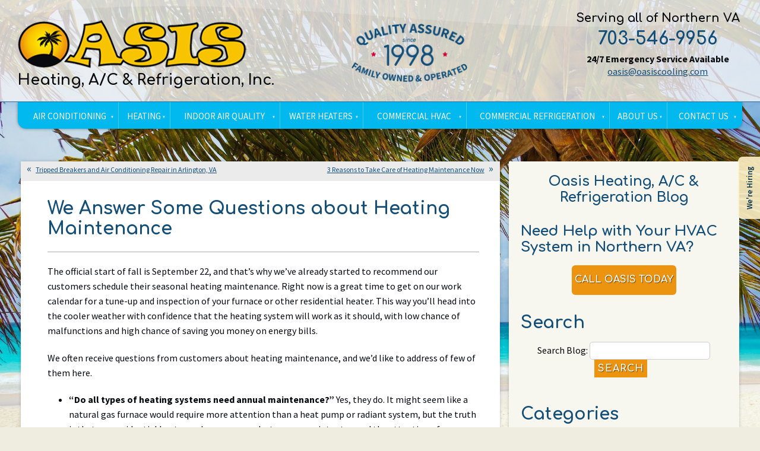

--- FILE ---
content_type: text/html; charset=UTF-8
request_url: https://www.oasiscooling.com/blog/we-answer-some-questions-about-heating-maintenance/
body_size: 37174
content:
<!DOCTYPE html>
<html lang="en" id="doc" class="no-js">
<head profile="http://gmpg.org/xfn/11">
<title>We Answer Some Questions about Heating Maintenance</title><style id="rocket-critical-css">.mtsnb div,.mtsnb span,.mtsnb a{border:0;outline:0;font-size:100%;vertical-align:baseline;background:transparent;margin:0;padding:0}.mtsnb{line-height:1}.mtsnb,.mtsnb *,.mtsnb *:before,.mtsnb *:after{box-sizing:border-box}.mtsnb{text-align:center;position:fixed;top:0;width:100%;z-index:9999;-webkit-backface-visibility:hidden;min-height:30px}.mtsnb .mtsnb-container{position:relative;margin-right:auto;margin-left:auto;max-width:100%;width:1000px;padding:10px 60px;line-height:1.4}.mtsnb-container-outer{position:relative}.mtsnb-clearfix:before,.mtsnb-clearfix:after{content:" ";display:table}.mtsnb-clearfix:after{clear:both}.mtsnb-clearfix{*zoom:1}.mtsnb-shown{-webkit-transform:translateY(0%) translate3d(0,0,0);transform:translateY(0%) translate3d(0,0,0)}.mtsnb a{text-decoration:none;color:inherit}.mtsnb .mtsnb-text,.mtsnb .mtsnb-button,.mtsnb .mtsnb-text{margin:.2em .5em}.mtsnb .mtsnb-button{display:inline-block;padding:6px 10px;font-size:12px;border-radius:3px;color:#fff!important;outline:0;border:0;text-shadow:0 1px 1px rgba(0,0,0,0.2)}.wp-block-media-text .wp-block-media-text__media{grid-area:media-text-media;margin:0}.wp-block-media-text .wp-block-media-text__content{word-break:break-word;grid-area:media-text-content;padding:0 8%}.prev-post,.next-post{display:inline-block;font-size:1.2em;line-height:1.1em;margin:4px -3px 10px 0;padding:0 15px;position:relative;width:50%;vertical-align:top}.prev-post{text-align:left}.prev-post a:before{content:"\00AB";font-size:1.5em;font-style:normal;font-weight:normal;line-height:0.5em;position:absolute;top:0;left:0}.next-post{text-align:right}.next-post a:after{content:"\00BB";font-size:1.5em;font-style:normal;font-weight:normal;line-height:0.5em;position:absolute;top:0;right:0}.navigation{padding:3px 10px;background:#ebebeb}.aligncenter{font-size:1.2em;line-height:0}.aligncenter{margin:0 auto 1.8em;text-align:center}.content-spacer .post{border-top:1px solid #ababab;overflow:hidden}.single .content-spacer .post{padding-top:20px}#main-content h1:first-child{margin-top:0}#sidebar-content{float:left}#main-content .content-spacer{padding-top:30px}#sidebar-content .secondary-tools-outer{margin:0 0 1em;overflow:hidden}#sidebar-content .secondary-tools h2{font-size:1.8em}#sidebar-content .secondary-tools h2[role="navigation"]{font-size:2.3em;font-weight:bold;margin:0 0 10px;text-align:center}#sidebar-content .secondary-tools h2[role="navigation"] a{text-decoration:none}#sidebar-content .secondary-tools ul{margin:0}#sidebar-content .secondary-tools ul li ul{margin:0.3em 1em}#sidebar-content .secondary-tools ul li.widget{background:none repeat scroll 0 0 transparent;padding:20px 0 10px}#sidebar-content .secondary-tools ul li ul li{font-size:1.2em;font-weight:bold}div.cta-button{display:inline-block;vertical-align:middle;background:#ec9310;border-radius:6px;text-shadow:1px 1px 1px rgba(0,0,0,0.5);padding:2.5px 5px 2.5px 5px}div.cta-button span a{color:#fff display:block;text-decoration:none;line-height:45px}div.cta-button span{text-align:center;font-family:'Comfortaa',cursive;text-transform:uppercase;font-weight:700}div.cta-button span a:link,div.cta-button span a:visited{color:#FFF}body,div,ul,li,h1,h2,h6,form,fieldset,input,p{margin:0;padding:0}*,*:before,*:after{box-sizing:border-box;-webkit-box-sizing:border-box;-moz-box-sizing:border-box}fieldset,a img{border:0 solid transparent}html,body{height:100%}body{font:62.5%/1.8em 'Source Sans Pro',sans-serif;background:url("/assets/templates/main/images/background.jpg") no-repeat center top;background-size:100% auto;background-color:#eeede0;text-align:left;min-width:320px}#container-all{overflow:hidden;position:relative}.width-limiter{max-width:1220px;margin:0 auto;width:97%}@media all and (max-width:800px){html{-webkit-text-size-adjust:100%}.width-limiter{width:100%}}#accessibility{position:absolute;left:-999em}.ims-grid-three{width:25%}.ims-grid-four,.ims-col-four{width:33.3333%}.ims-grid-five{width:41.6666%}.ims-col-eight{width:66.6666%}[class*='ims-grid-']{display:inline-block;margin-right:-3px;vertical-align:top}[class*='ims-col-']{display:block;margin:0 auto}[class*='ims-grid-']{padding-right:15px}[class*='ims-grid-']:last-of-type{padding-right:0}@media all and (max-width:570px){[class*='ims-grid-']{width:100%;padding-right:0}[class*='ims-col-']{width:100%}}h1,h2,h6,span.h2{color:#000;font-weight:bold;line-height:1.15em;margin:1.2em 0 0.7em}p,li{line-height:1.6em;color:#090a0d}p{margin-bottom:1.3em}iframe{border:none;position:relative;z-index:1}ul{margin:0 0 1.8em 3.6em;color:#000000}ul ul{margin-bottom:0}li li{font-size:1em}h1,h2,h6,span.h2{font-family:'Comfortaa',cursive}span.h2{display:block}h1,h2,h2 a:link,h2 a:visited,span.h2,h6{color:#124e78}h1{font-size:3em}h2,span.h2{font-size:2.5em}h6{font-size:1.5em}p,li{font-size:1.6em}@media all and (max-width:1025px){h1{font-size:2.8em}h2,span.h2{font-size:2.3em}h6{font-size:1.4em}p,li{font-size:1.5em}}@media all and (max-width:800px){h1{font-size:2.5em}h2,span.h2{font-size:2.2em}h6{font-size:1.3em}p,li{font-size:1.4em;line-height:1.6em}}@media all and (max-width:570px){h1{font-size:2.4em}h2,span.h2{font-size:2.1em}h6{font-size:1.3em}}a img{border:0}a:link,a:visited{color:#124e78;text-decoration:underline;outline:none}.populate{color:#6d6d6d}form fieldset input[type="text"]{border:1px solid #CECECE;border-radius:5px 5px 5px 5px;font-family:Arial,Helvetica,sans-serif;padding:5px}label,button{border:none;-webkit-appearance:none}.clear{clear:both}button{background:#EC9310;color:#fff;font-family:'Comfortaa',cursive;font-weight:bold;text-transform:uppercase}div.cta-button{background:#ec9310;border-radius:6px;text-shadow:1px 1px 1px rgba(0,0,0,0.5)}div.cta-button span{text-align:center;font-family:'Comfortaa',cursive;text-transform:uppercase;font-weight:bold}div.cta-button span a{display:block;text-decoration:none;line-height:45px}div.cta-button span a:link,div.cta-button span a:visited{color:#FFF}#container-masthead{background:url("/assets/templates/main/images/bg-masthead.png") no-repeat center top;background-size:100% auto;background-color:rgba(246,246,246,0.8);border-bottom:1px solid #206a9e;position:relative;z-index:801}#masthead{overflow:hidden;position:relative;padding:30px 0 17px}#masthead [class*="ims-grid-"]{vertical-align:middle}#logo{margin:0 0 6px;max-width:385px;position:relative;opacity:1}#logo img{width:100%;height:auto;display:block}#logo-text{text-shadow:0 1px rgba(255,255,255,0.6);color:#090a0d;margin:0}#tagline{font-size:2em;font-weight:bold;font-family:'Comfortaa',cursive;margin:0 0 5px;text-align:center;line-height:1.3em}#masthead .ims-grid-three{text-align:center;padding-right:0}#masthead .ims-grid-three img{max-width:100%;width:195px}#masthead .ims-grid-four{text-align:right}#phone-container{display:inline-block;text-align:center;width:280px;margin-top:-12px}#phone-text{line-height:1.15em;margin:0;font-weight:bold}#phone-number{font-size:4.4em;font-weight:bold;font-family:'Comfortaa',cursive;line-height:1.15em;margin:0 0 7px}#phone-number,#phone-number a{color:#124e78;text-decoration:none}@media all and (max-width:1100px){#masthead{padding:26px 0 17px}#logo{max-width:351px}#logo-text{font-size:2.2em}#masthead .ims-grid-three img{width:173px}#tagline{font-size:1.8em}#phone-number{font-size:4em}}@media all and (max-width:1000px){#logo{max-width:309px}#logo-text{font-size:2em}#masthead .ims-grid-three img{width:154px}#tagline{font-size:1.7em}#phone-number{font-size:3.8em}}@media all and (max-width:900px){#logo{max-width:281px}#logo-text{font-size:1.8em}#masthead .ims-grid-three img{width:136px}#tagline{font-size:1.6em}#phone-number{font-size:3.6em;margin:0 0 6px}}@media all and (max-width:800px){#masthead{padding:20px 10px 21px}#masthead .ims-grid-five,#masthead .ims-grid-four{width:50%}#masthead .ims-grid-three{display:none}#phone-container{margin-top:-6px;width:231px}}@media all and (max-width:700px){#masthead{padding:17px 5px 13px 10px}#logo{max-width:224px}#logo-text{font-size:1.5em}#phone-container{margin-top:-4px;width:216px}#tagline{font-size:1.5em;margin:0 0 3px}#phone-number{font-size:3.4em;margin:0 0 4px}}@media all and (max-width:570px){#masthead{padding:14px 5px 12px 10px}#logo{max-width:201px}#logo-text{font-size:1.4em}#phone-container{margin-top:0;width:198px}#tagline{font-size:1.4em}#phone-number{font-size:2.9em}#phone-text{position:absolute;text-align:left;text-indent:-999em}}@media all and (max-width:500px){#masthead{padding:48px 5px 9px 10px}#masthead .ims-grid-five,#masthead .ims-grid-four{text-align:center;width:100%}#logo{margin:0 auto 6px;max-width:201px}#logo-text{font-size:1.5em;margin:0 0 17px}}@media all and (max-width:400px){#masthead{padding:48px 5px 6px 10px}#logo{max-width:189px}#tagline{font-size:1.3em}#phone-number{font-size:2.7em}}@media all and (max-width:800px){#primary-navigation{background:rgba(255,255,255,0.8) none repeat scroll 0 0;-webkit-box-shadow:0 0 15px #787878 inset;box-shadow:0 0 15px #787878 inset;display:block;height:100%;width:100%;padding:40px 0 20px}#primary-navigation>ul{display:block;margin:0;height:100%;list-style-type:none;overflow-x:hidden;overflow-y:scroll;width:100%}#primary-navigation ul li{position:relative}#primary-navigation ul li a{text-decoration:none}#primary-navigation li,#primary-navigation li a:link,#primary-navigation li a:visited{color:#090a0d}#primary-navigation ul li.nav-level-1{font-size:2.2em;line-height:1.1em}#primary-navigation ul li.nav-level-1>ul>li{font-size:0.75em;line-height:1.1em;border-top:1px solid rgba(0,0,0,0.2)}#primary-navigation ul li.nav-level-1>ul>li li{font-size:1em;line-height:1.1em}#primary-navigation ul li.nav-level-1{border-bottom:1px solid rgba(0,0,0,0.3);min-height:40px;height:auto;line-height:1.1em;overflow:hidden;padding:0;position:relative;text-align:left}#primary-navigation ul li.nav-level-1:first-child{border-top:1px solid rgba(0,0,0,0.3)}#primary-navigation ul li.nav-level-1>a{display:block;padding:8px 19% 10px 5%}#primary-navigation ul li.nav-level-1 ul{list-style-type:none;margin:0;max-height:0}#primary-navigation ul li.nav-level-1 li{overflow:hidden;text-align:left}#primary-navigation ul li.nav-level-1 li a{display:block;padding:5px 19% 5px 7%}#primary-navigation ul li.nav-level-1>ul>li ul{border-left:1px solid rgba(0,0,0,0.3);margin:0 0 0 7%}#primary-navigation ul li.nav-level-1>ul>li ul li a{padding:5px 19% 5px 2%}#toggle-navigation{height:0;width:0}.no-js #toggle-navigation{display:none}#container-primary-navigation{height:100%;left:-90%;position:fixed;width:90%;top:0;z-index:900}#container-masthead,#container-content{position:relative;left:0}div.expand-nav{display:block;font-family:Arial,Helvetica,sans-serif;font-size:1.7em;font-weight:normal;height:40px;margin:0;padding:8px 1% 0 3%;position:absolute;right:0;top:0;width:19%;z-index:900}li.nav-level-1 li div.expand-nav{height:25px;padding:3px 10px 0 25px;width:100px}span.nav-expand{color:#787878;display:inline-block;height:30px;line-height:30px;margin:0;text-align:center;vertical-align:top;width:100%}li.nav-level-1 li span.nav-expand{height:25px;line-height:25px}span.nav-expand:after{content:'+'}}@media all and (max-width:570px){#primary-navigation ul li.nav-level-1{font-size:2em}#primary-navigation ul li.nav-level-1>ul>li{font-size:0.85em}}@media all and (min-width:801px){#primary-navigation{clear:both;margin:0 auto;padding:0;position:relative;text-align:center;z-index:800;background:#01b9ee;border-radius:0 0 14px 14px;-webkit-box-shadow:0 0 5px rgba(0,0,0,0.4);box-shadow:0 0 5px rgba(0,0,0,0.4);display:block}#primary-navigation ul{display:block;list-style:none;margin:0 auto;padding:0}#primary-navigation ul li,#primary-navigation ul li a{text-decoration:none}#primary-navigation li,#primary-navigation li a:link,#primary-navigation li a:visited{color:#FFFFFF}#primary-navigation ul li.nav-level-1{display:inline-block;font-size:1.5em;margin:0 -3px 0 0;padding:0;position:relative;text-align:center;vertical-align:top;text-transform:uppercase;border-right:1px solid rgba(195,239,251,0.36)}#primary-navigation ul li.nav-level-1:last-child{border-right:none}#primary-navigation ul li.nav-level-1{height:45px;line-height:45px}#primary-navigation ul li.nav-level-1>a{display:block;height:100%;line-height:45px;padding:0 10px}#primary-navigation ul li.nav-level-1:first-child>a{border-radius:0 0 0 14px}#primary-navigation ul li.nav-level-1:last-child>a{border-radius:0 0 14px 0}#primary-navigation ul li.nav-level-1>a>span{display:inline-block;line-height:14px;vertical-align:middle;width:100%}#primary-navigation li.nav-level-1#nav-10{width:13.535618996798293%;min-width:128px}#primary-navigation li.nav-level-1#nav-9{width:7.171691568836713%;min-width:84px}#primary-navigation li.nav-level-1#nav-11{width:15.24319637139808%;min-width:144px}#primary-navigation li.nav-level-1#nav-102{width:11.614594450373533%;min-width:110px}#primary-navigation li.nav-level-1#nav-8{width:14.2826840981857%;min-width:135px}#primary-navigation li.nav-level-1#nav-184{width:19.860058697972253%;min-width:206px}#primary-navigation li.nav-level-1#nav-21{width:8.025480256136606%;min-width:67px}#primary-navigation li.nav-level-1#nav-103{width:10.266675560298825%;min-width:88px}#primary-navigation ul li.nav-level-1>a:after{content:'\25bc';font-family:Arial,Helvetica,sans-serif;font-weight:normal;font-size:6px;line-height:1.1em;position:absolute;right:7px;text-align:right;bottom:17px;width:100%}#primary-navigation ul li.nav-level-1>ul{background:none repeat scroll 0 0 #124E78;-webkit-box-shadow:0 3px 8px rgba(0,0,0,0);box-shadow:0 3px 8px rgba(0,0,0,0);left:0;max-height:0;overflow:hidden;position:absolute;top:45px;width:300px}#primary-navigation ul li.nav-level-1 li{border:medium none;border-top:1px solid rgba(255,255,255,0.3);height:auto;display:block;font-size:1em;font-weight:normal;line-height:1.3em;text-align:left;text-transform:none}#primary-navigation ul li.nav-level-1 li a{display:block;padding:4px 8px}#primary-navigation ul li.nav-level-1 li:first-child a{padding-top:3px}#primary-navigation ul li.nav-level-1>ul>li ul{border-left:1px solid rgba(255,255,255,0.3);margin:0 0 0 8px}}@media all and (min-width:801px) and (max-width:1200px){#primary-navigation li.nav-level-1#nav-10{width:15.149463007159905%;min-width:128px}#primary-navigation li.nav-level-1#nav-9{width:6.915572792362769%;min-width:84px}#primary-navigation li.nav-level-1#nav-11{width:17.05877088305489%;min-width:144px}#primary-navigation li.nav-level-1#nav-102{width:13.001491646778044%;min-width:110px}#primary-navigation li.nav-level-1#nav-8{width:15.98478520286396%;min-width:135px}#primary-navigation li.nav-level-1#nav-184{width:12.64349642004773%;min-width:107px}#primary-navigation li.nav-level-1#nav-21{width:7.870226730310262%;min-width:67px}#primary-navigation li.nav-level-1#nav-103{width:10.376193317422434%;min-width:88px}}@media all and (min-width:801px) and (max-width:1100px){#primary-navigation ul li.nav-level-1>a{line-height:43px}#primary-navigation li.nav-level-1#nav-10{width:13.511363636363635%;min-width:102px}#primary-navigation li.nav-level-1#nav-9{width:7.762700534759358%;min-width:84px}#primary-navigation li.nav-level-1#nav-11{width:10.570187165775401%;min-width:109px}#primary-navigation li.nav-level-1#nav-102{width:14.580882352941178%;min-width:110px}#primary-navigation li.nav-level-1#nav-8{width:17.923128342245988%;min-width:135px}#primary-navigation li.nav-level-1#nav-184{width:14.179812834224597%;min-width:107px}#primary-navigation li.nav-level-1#nav-21{width:8.832219251336898%;min-width:67px}#primary-navigation li.nav-level-1#nav-103{width:11.63970588235294%;min-width:88px}}@media all and (min-width:801px) and (max-width:1000px){#primary-navigation ul li.nav-level-1>a{line-height:42px}#primary-navigation li.nav-level-1#nav-10{width:15.376519756838904%;min-width:102px}#primary-navigation li.nav-level-1#nav-9{width:8.841565349544073%;min-width:84px}#primary-navigation li.nav-level-1#nav-11{width:12.033054711246201%;min-width:109px}#primary-navigation li.nav-level-1#nav-102{width:8.993541033434651%;min-width:82px}#primary-navigation li.nav-level-1#nav-8{width:14.312689969604865%;min-width:95px}#primary-navigation li.nav-level-1#nav-184{width:16.136398176291795%;min-width:107px}#primary-navigation li.nav-level-1#nav-21{width:11.057370820668693%;min-width:67px}#primary-navigation li.nav-level-1#nav-103{width:11.24886018237082%;min-width:88px}}@media all and (min-width:801px) and (max-width:900px){#primary-navigation ul li.nav-level-1{font-size:1.3em}#primary-navigation ul li.nav-level-1>a::after{right:4px}#primary-navigation li#nav-9.nav-level-1{min-width:79px}#primary-navigation li#nav-11.nav-level-1{min-width:101px}#primary-navigation li#nav-21.nav-level-1{width:9.057%}#primary-navigation li.nav-level-1#nav-184{min-width:126px}#primary-navigation li#nav-103.nav-level-1{min-width:85px}}#container-content{overflow:hidden;position:relative;margin-top:50px}#content{overflow:hidden;position:relative;padding:5px 5px 0}#main-content{float:left;background:#FFFFFF;-webkit-box-shadow:0 0 5px rgba(0,0,0,0.2);box-shadow:0 0 5px rgba(0,0,0,0.2);position:relative}#sidebar-content{float:right;position:relative;z-index:1}#sidebar-content:after{content:'';height:10000%;position:absolute;left:-1px;top:0;width:100%;z-index:-1}.content-spacer{padding:35px 35px 30px 45px}#main-content .content-spacer{padding-top:0}#sidebar-content .content-spacer{padding:0 0 30px 15px}@media all and (max-width:1100px){#main-content{width:66.6666%}#sidebar-content{width:33.3333%}.content-spacer{padding:35px 35px 30px}}@media all and (max-width:1000px){.content-spacer{padding:30px 25px}}@media all and (max-width:900px){#container-content{margin-top:45px}}@media all and (max-width:800px){#main-content{width:60%}#sidebar-content{width:40%}.content-spacer{padding:15px}#content{padding:0 10px 0 0}}@media all and (max-width:570px){#main-content,#sidebar-content{float:none;width:100%}#sidebar-content:after{height:0;content:none}#content{padding:0}.content-spacer{padding:20px 25px 15px 20px}#sidebar-content .content-spacer{padding:30px 20px}#main-content .content-spacer{padding-top:5px}}@media all and (max-width:500px){#container-content{margin-top:76px}}@media all and (max-width:400px){#container-content{margin-top:0}}.secondary-tools-outer{background:#f7f6ef;border-top:7px solid #124e78;margin:30px 0;padding:20px 20px 17px;-webkit-box-shadow:0 1px 5px rgba(0,0,0,0.2);box-shadow:0 1px 5px rgba(0,0,0,0.2)}.secondary-tools-outer:first-child{border:medium none;margin-top:0}.secondary-tools h2{display:block;font-size:2em;font-weight:bold;font-family:'Comfortaa',cursive;margin:0 0 15px;line-height:1.2em}.secondary-tools h2,.secondary-tools h2 a:link,.secondary-tools h2 a:visited{color:#124e78;text-decoration:none}.secondary-tools ul{list-style-type:none;margin:10px 0}.secondary-tools li{padding:6px 0}.secondary-tools ul li a:link,.secondary-tools ul li a:visited{color:#124e78}.secondary-tools form{margin:0 0 15px}.secondary-tools form fieldset{display:inline-block;text-align:center;vertical-align:middle}.secondary-tools form fieldset input[type="text"]{font-size:1em}.secondary-tools form button{font-size:1em;padding:6px;position:relative;margin-left:-10px;text-shadow:1px 1px 1px rgba(0,0,0,0.5);letter-spacing:1px}@media all and (max-width:900px){.secondary-tools h2{margin:0 0 10px}}@media all and (max-width:700px){.secondary-tools-outer{padding:15px 15px 17px;margin:25px 0}}@media all and (max-width:500px){.secondary-tools h2{font-size:1.9em}}#container-hiring{position:fixed;width:100%;right:0;top:288px;z-index:300;text-align:right}#hiring-button{position:absolute;right:-44px;top:0;z-index:300;transform:rotate(-90deg);-ms-transform:rotate(-90deg);-webkit-transform:rotate(-90deg);-o-transform:rotate(-90deg)}#hiring-button a{background-image:url("/assets/templates/main/images/icons/icon-careers.png");background-repeat:no-repeat;background-position:center 50px;background-size:30px auto;height:57px;background-color:rgba(253,240,198,0.9);border-radius:8px 8px 0 0;color:#0c3551;display:inline-block;line-height:41px;text-align:center;width:105px}#hiring-button a span{display:inline-block;font-size:1.3em;font-weight:600;line-height:1.2em}@media all and (max-width:1100px){#container-hiring{top:273px}}@media all and (max-width:1000px){#container-hiring{top:262px}}@media all and (max-width:900px){#container-hiring{top:249px}}@media all and (max-width:800px){#container-hiring{top:197px}}@media all and (max-width:700px){#container-hiring{top:180px}}@media all and (max-width:570px){#container-hiring{top:160px}}@media all and (max-width:500px){#container-hiring{top:232px}}@media all and (max-width:400px){#container-hiring{top:180px;z-index:900}}#container-footer-contact .ims-grid-1-2 img{max-width:100%}@media all and (max-width:400px){#container-footer-contact .ims-grid-1-2 img{width:200px}}#footer-logos ul li img{max-width:100%}</style>
	<meta charset="UTF-8">
	<meta name="language" content="en" />
	<meta name="viewport" content="width=device-width, initial-scale=1.0">	
	<meta http-equiv="Content-Type" content="text/html; charset=UTF-8" />
		<link rel="apple-touch-icon" sizes="76x76" href="/apple-touch-icon-76x76.png" />
	<link rel="apple-touch-icon" sizes="120x120" href="/apple-touch-icon-120x120.png" />
	<link rel="apple-touch-icon" sizes="152x152" href="/apple-touch-icon-152x152.png" />	
<!-- All In One SEO Pack 3.7.0ob_start_detected [-1,-1] -->
<meta name="description"  content="&quot;Do all types of heating systems need annual maintenance? How long does heating maintenance take?&quot; Your questions are answered by our HVAC experts today." />

<script type="application/ld+json" class="aioseop-schema">{"@context":"https://schema.org","@graph":[{"@type":"Organization","@id":"https://www.oasiscooling.com/blog/#organization","url":"https://www.oasiscooling.com/blog/","name":"Oasis Heating, A/C &amp; Refrigeration","sameAs":[]},{"@type":"WebSite","@id":"https://www.oasiscooling.com/blog/#website","url":"https://www.oasiscooling.com/blog/","name":"Oasis Heating, A/C &amp; Refrigeration","publisher":{"@id":"https://www.oasiscooling.com/blog/#organization"}},{"@type":"WebPage","@id":"https://www.oasiscooling.com/blog/we-answer-some-questions-about-heating-maintenance/#webpage","url":"https://www.oasiscooling.com/blog/we-answer-some-questions-about-heating-maintenance/","inLanguage":"en-US","name":"We Answer Some Questions about Heating Maintenance","isPartOf":{"@id":"https://www.oasiscooling.com/blog/#website"},"breadcrumb":{"@id":"https://www.oasiscooling.com/blog/we-answer-some-questions-about-heating-maintenance/#breadcrumblist"},"description":"“Do all types of heating systems need annual maintenance? How long does heating maintenance take?” Your questions are answered by our HVAC experts today.","datePublished":"2017-09-12T15:00:46-04:00","dateModified":"2020-05-28T13:14:46-04:00"},{"@type":"Article","@id":"https://www.oasiscooling.com/blog/we-answer-some-questions-about-heating-maintenance/#article","isPartOf":{"@id":"https://www.oasiscooling.com/blog/we-answer-some-questions-about-heating-maintenance/#webpage"},"author":{"@id":"https://www.oasiscooling.com/blog/author/siteadmin/#author"},"headline":"We Answer Some Questions about Heating Maintenance","datePublished":"2017-09-12T15:00:46-04:00","dateModified":"2020-05-28T13:14:46-04:00","commentCount":0,"mainEntityOfPage":{"@id":"https://www.oasiscooling.com/blog/we-answer-some-questions-about-heating-maintenance/#webpage"},"publisher":{"@id":"https://www.oasiscooling.com/blog/#organization"},"articleSection":"General, Maintenance"},{"@type":"Person","@id":"https://www.oasiscooling.com/blog/author/siteadmin/#author","name":"siteadmin","sameAs":[],"image":{"@type":"ImageObject","@id":"https://www.oasiscooling.com/blog/#personlogo","url":"https://secure.gravatar.com/avatar/fb998950329634ef061778160521a017?s=96&d=mm&r=g","width":96,"height":96,"caption":"siteadmin"}},{"@type":"BreadcrumbList","@id":"https://www.oasiscooling.com/blog/we-answer-some-questions-about-heating-maintenance/#breadcrumblist","itemListElement":[{"@type":"ListItem","position":1,"item":{"@type":"WebPage","@id":"https://www.oasiscooling.com/blog/","url":"https://www.oasiscooling.com/blog/","name":"HVAC Blog- Northern VA | Oasis Heating, A/C &amp; Refrigeration, Inc."}},{"@type":"ListItem","position":2,"item":{"@type":"WebPage","@id":"https://www.oasiscooling.com/blog/we-answer-some-questions-about-heating-maintenance/","url":"https://www.oasiscooling.com/blog/we-answer-some-questions-about-heating-maintenance/","name":"We Answer Some Questions about Heating Maintenance"}}]}]}</script>
<link rel="canonical" href="https://www.oasiscooling.com/blog/we-answer-some-questions-about-heating-maintenance/" />
<!-- All In One SEO Pack -->
<link rel="dns-prefetch" href="//connect.facebook.net" />
<link rel='dns-prefetch' href='//connect.facebook.net' />
<link rel='dns-prefetch' href='//static.xx.fbcdn.net' />
<link rel='dns-prefetch' href='//apis.google.com' />
<link rel='dns-prefetch' href='//www.facebook.com' />
<link rel='dns-prefetch' href='//www.googletagmanager.com' />
<link href='https://fonts.gstatic.com' crossorigin rel='preconnect' />
<link rel="alternate" type="application/rss+xml" title="Oasis Heating, A/C &amp; Refrigeration &raquo; Feed" href="https://www.oasiscooling.com/blog/feed/" />
<link rel="alternate" type="application/rss+xml" title="Oasis Heating, A/C &amp; Refrigeration &raquo; Comments Feed" href="https://www.oasiscooling.com/blog/comments/feed/" />
<style type="text/css">
img.wp-smiley,
img.emoji {
	display: inline !important;
	border: none !important;
	box-shadow: none !important;
	height: 1em !important;
	width: 1em !important;
	margin: 0 .07em !important;
	vertical-align: -0.1em !important;
	background: none !important;
	padding: 0 !important;
}
</style>
	<link rel='preload'   href='https://www.oasiscooling.com/blog/wp-includes/css/dist/block-library/style.min.css' data-rocket-async="style" as="style" onload="this.onload=null;this.rel='stylesheet'" type='text/css' media='all' />
<style id='rocket-lazyload-inline-css' type='text/css'>
.rll-youtube-player{position:relative;padding-bottom:56.23%;height:0;overflow:hidden;max-width:100%;}.rll-youtube-player iframe{position:absolute;top:0;left:0;width:100%;height:100%;z-index:100;background:0 0}.rll-youtube-player img{bottom:0;display:block;left:0;margin:auto;max-width:100%;width:100%;position:absolute;right:0;top:0;border:none;height:auto;cursor:pointer;-webkit-transition:.4s all;-moz-transition:.4s all;transition:.4s all}.rll-youtube-player img:hover{-webkit-filter:brightness(75%)}.rll-youtube-player .play{height:72px;width:72px;left:50%;top:50%;margin-left:-36px;margin-top:-36px;position:absolute;background:url(https://www.oasiscooling.com/blog/wp-content/plugins/wp-rocket/assets/img/youtube.png) no-repeat;cursor:pointer}
</style>
<link rel="https://api.w.org/" href="https://www.oasiscooling.com/blog/wp-json/" /><link rel="alternate" type="application/json" href="https://www.oasiscooling.com/blog/wp-json/wp/v2/posts/1021" /><link rel='prev' title='Tripped Breakers and Air Conditioning Repair in Arlington, VA' href='https://www.oasiscooling.com/blog/tripped-breakers-and-air-conditioning-repair-in-arlington-va/' />
<link rel='next' title='3 Reasons to Take Care of Heating Maintenance Now' href='https://www.oasiscooling.com/blog/3-reasons-to-take-care-of-heating-maintenance-now/' />
<script data-minify="1" type="text/javascript" src="https://www.oasiscooling.com/blog/wp-content/cache/min/1/blog/wp-content/plugins/si-captcha-for-wordpress/captcha/si_captcha-6f6689b5b758b953438e26348da0208d.js" defer></script>
<!-- begin SI CAPTCHA Anti-Spam - login/register form style -->
<style type="text/css">
.si_captcha_small { width:175px; height:45px; padding-top:10px; padding-bottom:10px; }
.si_captcha_large { width:250px; height:60px; padding-top:10px; padding-bottom:10px; }
img#si_image_com { border-style:none; margin:0; padding-right:5px; float:left; }
img#si_image_reg { border-style:none; margin:0; padding-right:5px; float:left; }
img#si_image_log { border-style:none; margin:0; padding-right:5px; float:left; }
img#si_image_side_login { border-style:none; margin:0; padding-right:5px; float:left; }
img#si_image_checkout { border-style:none; margin:0; padding-right:5px; float:left; }
img#si_image_jetpack { border-style:none; margin:0; padding-right:5px; float:left; }
img#si_image_bbpress_topic { border-style:none; margin:0; padding-right:5px; float:left; }
.si_captcha_refresh { border-style:none; margin:0; vertical-align:bottom; }
div#si_captcha_input { display:block; padding-top:15px; padding-bottom:5px; }
label#si_captcha_code_label { margin:0; }
input#si_captcha_code_input { width:65px; }
p#si_captcha_code { clear: left; padding-top:10px; }
.si-captcha-jetpack-error { color:#DC3232; }
</style>
<!-- end SI CAPTCHA Anti-Spam - login/register form style -->
<meta property="og:site_name" content="Oasis Heating, A/C &amp; Refrigeration" />
<meta property="og:type" content="article" />
<meta property="og:locale" content="en_US" />
<meta property="og:url" content="https://www.oasiscooling.com/blog/we-answer-some-questions-about-heating-maintenance/" />
<meta property="og:title" content="We Answer Some Questions about Heating Maintenance" />
<meta property="og:description" content="The official start of fall is September 22, and that’s why we’ve already started to recommend our customers schedule their seasonal heating maintenance. Right now is a great time to get on our work calendar for a tune-up and inspection of your furnace or other residential heater." />
<meta property="article:published_time" content="2017-09-12T15:00:46-04:00" />
<meta property="article:modified_time" content="2020-05-28T13:14:46-04:00" />
<meta property="article:author" content="https://www.oasiscooling.com/blog/author/siteadmin/" />
<meta property="article:section" content="General" />
<meta property="article:tag" content="Maintenance" />
		<style type="text/css" id="wp-custom-css">
			#masthead #phone-number {
    font-size: 3em;
}		</style>
		<!-- ## NXS/OG ## --><!-- ## NXSOGTAGS ## --><!-- ## NXS/OG ## -->
<noscript><style id="rocket-lazyload-nojs-css">.rll-youtube-player, [data-lazy-src]{display:none !important;}</style></noscript><script>
/*! loadCSS rel=preload polyfill. [c]2017 Filament Group, Inc. MIT License */
(function(w){"use strict";if(!w.loadCSS){w.loadCSS=function(){}}
var rp=loadCSS.relpreload={};rp.support=(function(){var ret;try{ret=w.document.createElement("link").relList.supports("preload")}catch(e){ret=!1}
return function(){return ret}})();rp.bindMediaToggle=function(link){var finalMedia=link.media||"all";function enableStylesheet(){link.media=finalMedia}
if(link.addEventListener){link.addEventListener("load",enableStylesheet)}else if(link.attachEvent){link.attachEvent("onload",enableStylesheet)}
setTimeout(function(){link.rel="stylesheet";link.media="only x"});setTimeout(enableStylesheet,3000)};rp.poly=function(){if(rp.support()){return}
var links=w.document.getElementsByTagName("link");for(var i=0;i<links.length;i++){var link=links[i];if(link.rel==="preload"&&link.getAttribute("as")==="style"&&!link.getAttribute("data-loadcss")){link.setAttribute("data-loadcss",!0);rp.bindMediaToggle(link)}}};if(!rp.support()){rp.poly();var run=w.setInterval(rp.poly,500);if(w.addEventListener){w.addEventListener("load",function(){rp.poly();w.clearInterval(run)})}else if(w.attachEvent){w.attachEvent("onload",function(){rp.poly();w.clearInterval(run)})}}
if(typeof exports!=="undefined"){exports.loadCSS=loadCSS}
else{w.loadCSS=loadCSS}}(typeof global!=="undefined"?global:this))
</script>	<link rel="image_src" href="/assets/images/fb-post.jpg" />
	<link rel="pingback" href="https://www.oasiscooling.com/blog/xmlrpc.php" />
	<link href='https://fonts.googleapis.com/css?family=Source+Sans+Pro:400,700,400italic,700italic,600%7cComfortaa:700&#038;display=swap' data-rocket-async="style" as="style" onload="this.onload=null;this.rel='stylesheet'" rel='preload' type='text/css'>	<style type="text/css" media="screen, projection">body,div,dl,dt,dd,ul,ol,li,h1,h2,h3,h4,h5,h6,pre,form,fieldset,input,textarea,p,blockquote,th,td{margin:0;padding:0}*,:before,:after{box-sizing:border-box;-webkit-box-sizing:border-box;-moz-box-sizing:border-box}fieldset,a img{border:0 solid transparent}html,body{height:100%}body{font:62.5%/1.8em 'Source Sans Pro',sans-serif;background:url(/assets/templates/main/images/background.jpg) no-repeat center top;background-size:100% auto;background-color:#eeede0;text-align:left;min-width:320px}.city-landing-page .content-spacer h1{padding:50px 30px}.city-landing-page.ultimate-parent-89 .content-spacer h1{background:url(/assets/templates/main/images/Alexandria.png) no-repeat center top}#print-details{background:#FFF}body.mceContentBody{min-width:0;background:#FFF}#container-all{overflow:hidden;position:relative}.width-limiter{max-width:1220px;margin:0 auto;width:97%}@media all and (max-width: 800px){html{-webkit-text-size-adjust:100%}.width-limiter{width:100%}}#access_key,.access_key{text-align:center}#accessibility{position:absolute;left:-999em}.ims-grid-one,.ims-col-one{width:8.3333%}.ims-grid-two,.ims-grid-1-6,.ims-col-two,.ims-col-1-6{width:16.6666%}.ims-grid-three,.ims-grid-1-4,.ims-col-three,.ims-col-1-4{width:25%}.ims-grid-four,.ims-grid-1-3,.ims-col-four,.ims-col-1-3{width:33.3333%}.ims-grid-five,.ims-col-five{width:41.6666%}.ims-grid-six,.ims-grid-1-2,.ims-col-six,.ims-col-1-2{width:50%}.ims-grid-seven,.ims-col-seven{width:58.3333%}.ims-grid-eight,.ims-grid-2-3,.ims-col-eight,.ims-col-2-3{width:66.6666%}.ims-grid-nine,.ims-grid-3-4,.ims-col-nine,.ims-col-3-4{width:75%}.ims-grid-ten,.ims-grid-5-6,.ims-col-ten,.ims-col-5-6{width:83.3333%}.ims-grid-eleven,.ims-col-eleven{width:91.6666%}.ims-grid-twelve,.ims-grid-1,.ims-col-twelve,.ims-col-1{width:100%}[class*='ims-grid-']{display:inline-block;margin-right:-3px;vertical-align:top}[class*='ims-col-']{display:block;margin:0 auto}[class*='ims-grid-']{padding-right:15px}[class*='ims-grid-']:last-of-type{padding-right:0}.ims-grid-force-pad:last-of-type{padding-right:15px}.ims-pad-grid{padding:15px 0 15px 15px}.ims-pad-grid [class*='ims-grid-']:last-of-type{padding-right:15px}@media all and (max-width: 570px){[class*='ims-grid-']{width:100%;padding-right:0}.ims-grid-force-pad:last-of-type{padding-right:0}.ims-pad-grid [class*='ims-grid-']{padding-right:15px}[class*='ims-col-']{width:100%}}h1,h2,h3,h4,h5,h6,span.h1,span.h2,span.h3,span.h4,span.h5,span.h6{color:#000;font-weight:700;line-height:1.15em;margin:1.2em 0 .7em}p,li{line-height:1.6em;color:#090a0d}p{margin-bottom:1.3em}#top-content li,#main-content li{margin-bottom:.7em}address{font-size:1.2em;font-style:normal;margin-bottom:1.5em}blockquote{margin:0 .6em}iframe{border:none;position:relative;z-index:1}blockquote p{margin-bottom:.75em}blockquote .source{font-size:1.2em}ul,ol{margin:0 0 1.8em 3.6em;color:#000}ul ul,ul ol,ol ul,ol ol{margin-bottom:0}li li,li p{font-size:1em}dl{margin:0 0 1.8em}dt{font-size:1.3em;font-weight:700}dd{font-size:1.3em;margin:0 0 1.5em 3.6em}dd ul,dd ol{margin-left:0}dd *{font-size:1em}.publication_name{font-style:italic}.footnote{font-size:1.1em}h1,h2,h3,h4,h5,h6,span.h1,span.h2,span.h3,span.h4,span.h5,span.h6,p,li{transition:all .3s ease}h1,h2,h3,h4,h5,h6,span.h1,span.h2,span.h3,span.h4,span.h5,span.h6{font-family:'Comfortaa',cursive}span.h1,span.h2,span.h3,span.h4,span.h5,span.h6{display:block}h1,h1 a:link,h1 a:visited,span.h1,span.h1 a:link,span.h1 a:visited,h2,h2 a:link,h2 a:visited,span.h2,span.h2 a:link,span.h2 a:visited,h3,h3 a:link,h3 a:visited,span.h3,span.h3 a:link,span.h3 a:visited,h4,h4 a:link,h4 a:visited,span.h4,span.h4 a:link,span.h4 a:visited,h5,h5 a:link,h5 a:visited,span.h5,span.h5 a:link,span.h5 a:visited,h6,h6 a:link,h6 a:visited,span.h6,span.h6 a:link,span.h6 a:visited{color:#124e78}h1 a:hover,h1 a:active,span.h1 a:hover,span.h1 a:active,h2 a:hover,h2 a:active,span.h2 a:hover,span.h2 a:active,h3 a:hover,h3 a:active,span.h3 a:hover,span.h3 a:active,h4 a:hover,h4 a:active,span.h4 a:hover,span.h4 a:active,h5 a:hover,h5 a:active,span.h5 a:hover,span.h5 a:active,h6 a:hover,h6 a:active,span.h6 a:hover,span.h6 a:active{color:#01b9ee}h1,span.h1{font-size:3em}h2,span.h2{font-size:2.5em}h3,span.h3{font-size:1.9em}h4,span.h4{font-size:1.7em}h5,span.h5{font-size:1.6em}h6,span.h6{font-size:1.5em}p,li{font-size:1.6em}@media all and (max-width: 1025px){h1,span.h1{font-size:2.8em}h2,span.h2{font-size:2.3em}h3,span.h3{font-size:1.8em}h4,span.h4{font-size:1.6em}h5,span.h5{font-size:1.5em}h6,span.h6{font-size:1.4em}p,li{font-size:1.5em}}@media all and (max-width: 800px){h1,span.h1{font-size:2.5em}h2,span.h2{font-size:2.2em}h3,span.h3{font-size:1.7em}h4,span.h4{font-size:1.5em}h5,span.h5{font-size:1.4em}h6,span.h6{font-size:1.3em}p,li{font-size:1.4em;line-height:1.6em}}@media all and (max-width: 570px){h1,span.h1{font-size:2.4em}h2,span.h2{font-size:2.1em}h3,span.h3{font-size:1.8em}h4,span.h4{font-size:1.6em}h5,span.h5{font-size:1.4em}h6,span.h6{font-size:1.3em}}a img{border:0}p.last{margin-top:3em}.image-left,.image-right,.image-center{font-size:1.2em;line-height:0}.image-left,.image-right{width:50%}.image-left{float:left;margin:0;padding:0 2em .75em 0}.image-right{float:right;margin:0;padding:0 0 .75em 2em}.image-center{width:90%;margin:0 auto 1.8em;text-align:center}.image-left img,.image-right img,.image-center img{display:block;width:100%;height:auto;margin:0 auto}.automatic-page-image{background-position:center center;background-repeat:no-repeat;background-size:cover;height:265px;width:100%}.caption{font-size:1.3em;line-height:1.6364em;text-align:center}@media all and (max-width: 1100px){.automatic-page-image{height:228px}}@media all and (max-width: 1000px){.automatic-page-image{height:215px;height:179px}}@media all and (max-width: 570px){.image-left,.image-right{float:none;width:90%;margin:0 auto;padding:0 0 10px}.automatic-page-image{height:164px}}@media all and (max-width: 400px){.automatic-page-image{height:137px}}a:link,a:visited{color:#124e78;text-decoration:underline;outline:none;transition:color .1s}a:hover,a:active{color:#ec9310}table{margin:0 auto 1.8em}caption{font-size:1.2em;font-style:italic;text-align:center;padding:0 0 .6em;margin:0 auto}td,th{font-size:1.2em;line-height:1em;padding:.5em 9px .25em}th{font-weight:700;border:0}tfoot td{line-height:1.5em}tfoot ul{margin:0;list-style:none}tfoot li{font-size:1em}.populate{color:#6d6d6d}.populate:focus{color:#000}form fieldset input[type="text"],form fieldset textarea,form fieldset select{border:1px solid #CECECE;border-radius:5px 5px 5px 5px;font-family:Arial,Helvetica,sans-serif;padding:5px}form fieldset select{padding:4px}label,input[type="radio"],input[type="checkbox"],input[type="submit"],button{cursor:pointer}label,input[type="submit"],button{border:none;-webkit-appearance:none}@media screen and (-webkit-min-device-pixel-ratio:0){select:focus,textarea:focus,input:focus{font-size:16px}}input.error,select.error,textarea.error{border:1px solid red!important}#error-container,.error-container{background:#ffa0a0;background:url([data-uri]);background:linear-gradient(to bottom,#ffa0a0 0%,#f9c2c2 100%);border-top:10px solid #D60000;color:#353535}.confirmation-container{background:#abeaab;background:url([data-uri]);background:linear-gradient(to bottom,#abeaab 0%,#bfffbf 100%);border-top:10px solid green;color:#343434;text-shadow:0 1px 0 #fff}#error-container{border-radius:0 0 7px 7px!important;box-shadow:0 1px 3px #000!important;color:#353535!important;height:50%;margin-bottom:1.8em!important;padding:1.8em 1.8em 2.5em!important;position:fixed;right:0!important;top:0!important;z-index:900!important;right:5%!important;width:30%!important}#error-container h3,#error-container h2{background:none repeat scroll 0 0 transparent!important;border:medium none!important;color:#e51937!important;font-family:Arial,"Helvetica Neue",Helvetica,sans-serif!important;font-size:2.4em!important;font-style:normal!important;font-weight:700!important;margin:0!important;padding:0 25px 0 0 !important;position:relative!important;text-shadow:none;text-transform:capitalize;top:0!important;width:100%!important}#error-container ul{display:block!important;height:80%!important;margin:10px!important;overflow-x:hidden!important;overflow-y:scroll!important;text-align:left!important}#error-container li{color:#000!important;min-height:0!important;list-style-image:none!important;font-weight:400!important;padding:1px 0!important}#error-container li:before{color:#565656!important;content:"\00BB"!important;font-size:1.3em!important;font-style:normal!important;font-weight:400!important;line-height:1em!important;padding:0 5px 0 0 !important;text-shadow:none!important}input.close-modal-popup{background:none repeat scroll 0 0 #BC1010;border:none!important;border-radius:6px!important;box-shadow:0 1px 1px #999!important;color:#FFF!important;cursor:pointer!important;font-size:1.8em!important;height:30px!important;margin:1px 5px!important;padding:0 0 0 1px !important;position:absolute!important;right:3px!important;top:3px!important;width:30px!important;-webkit-appearance:none;z-index:100}input.close-modal-popup:hover,input.close-modal-popup:active{background:#676767!important;box-shadow:none!important}@media all and (max-width: 1025px){#error-container{width:40%!important;right:2.5%!important}}@media all and (max-width: 800px){#error-container{border-radius:0 0 0 7px!important;width:50%!important;right:0!important}}@media all and (max-width: 570px){#error-container{border-radius:0!important;height:75%!important;width:100%!important}}fieldset.onecol ul,fieldset.twocol ul,fieldset.threecol ul,ul.twocol,ul.threecol{overflow:hidden;padding:0 0 0 1.5em}fieldset.twocol ul li,ul.twocol li{float:left;width:50%}fieldset.threecol ul li,ul.threecol li{float:left;width:33%}.clear{clear:both}.clear-left{clear:left}.clear-right{clear:right}.hide{display:none}.show{display:block}.align-center{text-align:center}.align-right{text-align:right}.align-left{text-align:left}.float-left{float:left}.float-right{float:right}li.company_name_required{display:none}ul.checkmarks li{list-style-image:url(/assets/templates/main/images/bullets/bullet-checkmark.png)}ul.twocol.checkmarks,ul.threecol.checkmarks{padding:0 0 0 2.5em}input[type="submit"],button{background:#EC9310;color:#fff;font-family:'Comfortaa',cursive;font-weight:700;text-transform:uppercase;transition:background .1s}input[type="submit"]:hover,input[type="submit"]:active,button:hover,button:active{background:#f8c301;color:#FFF}.main-gradient{background:#ededed;background:url([data-uri]);background:linear-gradient(to bottom,#ededed 0%,#bcbcbc 18%,#8e8e8e 47%,#aaa 100%)}#nn-reviews{margin:25px 0}.nn-agg-container{display:inline-block;height:100%;vertical-align:middle}.nn-agg-container img{max-height:30px;max-width:150px;vertical-align:middle}.nn-agg-rating{display:inline-block;font-size:24px;font-weight:300;vertical-align:middle}.nn-reviews{font-size:1.4em;margin:7px 0}.star-rating,.star-rating span:hover,.star-rating span:active,.star-rating span:focus,.star-rating .current-rating{background:url(/assets/templates/main/images/star.png) left -1000px repeat-x}.star-rating{position:relative;width:125px;height:25px;overflow:hidden;list-style:none;margin:0;padding:0;background-position:left top}.star-rating li{display:inline;min-height:0;padding-bottom:0}.vertical .star-rating li{display:inline;min-height:0;padding-bottom:0}#main-content form fieldset ul li.current-rating{list-style:none outside none;margin:0}.star-rating span,.star-rating .current-rating{position:absolute;top:0;left:0;text-indent:-1000em;height:25px;line-height:25px;outline:none;overflow:hidden;border:none}.star-rating span:hover,.star-rating span:active,.star-rating span:focus{background-position:left bottom}.star-rating span.one-star{width:20%;z-index:6}.star-rating span.two-stars{width:40%;z-index:5}.star-rating span.three-stars{width:60%;z-index:4}.star-rating span.four-stars{width:80%;z-index:3}.star-rating span.five-stars{width:100%;z-index:2}.star-rating .current-rating{z-index:1;background-position:left center}.inline-rating{display:-moz-inline-block;display:-moz-inline-box;display:inline-block;vertical-align:middle}.small-star{margin-right:10px;position:absolute;width:50px}.small-star,.small-star span:hover,.small-star span:active,.small-star span:focus,.small-star .current-rating{background-image:url(/assets/templates/main/images/star_small.png);line-height:10px;height:10px}p.view-all{font-size:1.5em;font-family:'Comfortaa',cursive;font-weight:700;margin-bottom:0;text-align:center;text-transform:uppercase}p.view-all a{padding:6px;border-radius:4px;text-decoration:none}p.view-all a:link,p.view-all a:visited{color:#124e78;text-decoration:underline}p.view-all a:hover,p.view-all a:active{color:#ec9310}p.view-all a:after{content:"\00BB";font-size:1em;line-height:1em;padding:0 0 0 5px}@media all and (max-width: 900px){p.view-all{font-size:1.4em}}#cta-buttons{text-align:center;background:rgba(255,255,255,0.55);padding-bottom:20px}#cta-buttons .blue-box{background:#124e78;padding:17px 15px 10px}#cta-buttons span.h1{margin:0 0 5px}#cta-buttons span.h1 a:link,#cta-buttons span.h1 a:visited,#cta-buttons span.h1 a:hover,#cta-buttons span.h1 a:active{color:#FFF;text-decoration:none}#cta-buttons p{color:#FFF;font-size:1.3em;text-transform:uppercase;margin-bottom:0}#cta-buttons div.cta-button{margin:23px 15px 0}div.cta-button{background:#ec9310;border-radius:6px;text-shadow:1px 1px 1px rgba(0,0,0,0.5);transition:background .3s}div.cta-button:hover,div.cta-button:active{background:#f8c301}div.cta-button span{text-align:center;font-family:'Comfortaa',cursive;text-transform:uppercase;font-weight:700}div.cta-button span a{display:block;text-decoration:none;line-height:45px}div.cta-button span a:link,div.cta-button span a:visited{color:#FFF}div.cta-button span a span{display:inline-block;font-size:1.6em;line-height:1.2em;vertical-align:middle;width:100%}.social-networking{display:inline-block;vertical-align:middle}.social-networking ul{list-style-type:none;margin:0 0 0 18px;text-align:left}.social-networking ul li{background:none 0 0 no-repeat scroll transparent;background-size:25px auto;display:inline-block;margin-right:4px;position:relative;transition:background-position .1s}.social-networking ul li a{display:block;text-indent:-999em;height:25px;width:25px}.social-networking ul li.btn-facebook{background-image:url(/assets/templates/main/images/social/btn-facebook.png)}.social-networking ul li.btn-twitter{background-image:url(/assets/templates/main/images/social/btn-twitter.png)}.social-networking ul li.btn-youtube{background-image:url(/assets/templates/main/images/social/btn-youtube.png)}.social-networking ul li.btn-gplus{background-image:url(/assets/templates/main/images/social/btn-gplus.png)}.social-networking ul li.btn-linkedin{background-image:url(/assets/templates/main/images/social/btn-linkedin.png)}.social-networking ul li.btn-instagram {background-image: url('/assets/templates/main/images/social/btn-instagram.png')}.social-networking ul li.btn-instagram:hover,.social-networking ul li.btn-facebook:hover,.social-networking ul li.btn-twitter:hover,.social-networking ul li.btn-youtube:hover,.social-networking ul li.btn-gplus:hover,.social-networking ul li.btn-linkedin:hover{background-position:0 -25px}.social-networking ul li,.social-networking ul li a{transition:height .3s ease,width .3s ease,background-size .3s ease}@media all and (max-width: 1270px){.social-networking{display:block}.social-networking ul{margin:20px 0 0}}@media all and (max-width: 500px){.social-networking{display:inline-block}}.callout{border-radius:10px;margin:20px 0 25px;padding:10px 30px 20px;text-align:center;border:2px solid #283e9b;background:#d8e1eb;background:url([data-uri]);background:linear-gradient(to bottom,#d8e1eb 0%,#e9f3fe 100%)}.callout h2{color:#283e9b;font-size:1.8em;margin:0 auto}.callout ul{list-style-type:none}.callout span{display:block}.callout a:link,.callout a:visited{color:#283e9b}.callout a:hover,.callout a:active{color:#01b9ee}.callout .larger{font-size:2em;line-height:1.3em;margin:0 auto 5px;max-width:410px}.callout .larger,.callout .larger a,.callout .larger span{color:#283e9b}.callout .smaller{font-size:.8em;margin:15px auto 0}.callout{font-size:1.15em}@media all and (max-width: 1175px),(min-width: 1175px) and (max-width: 1400px),(min-width: 1175px) and (max-height:750px){.callout{font-size:1em}}@media all and (max-width: 570px){.callout{font-size:.9em;padding:10px 15px 15px}}@media all and (max-width: 1100px){.callout h2{font-size:1.7em}.callout .smaller{font-size:.9em}}@media all and (max-width: 800px){.callout h2{font-size:1.6em}}#container-masthead{background:url(/assets/templates/main/images/bg-masthead.png) no-repeat center top;background-size:100% auto;background-color:rgba(246,246,246,0.8);border-bottom:1px solid #206a9e;position:relative;z-index:801;transition:all .3s}#masthead{overflow:hidden;position:relative;padding:30px 0 17px}#masthead [class*="ims-grid-"]{vertical-align:middle}.ims-is-scrolled #container-masthead{background:rgba(246,246,246,0.95);border:none;box-shadow:0 2px 5px rgba(0,0,0,0.3);position:fixed;top:0;left:0;width:100%}.ims-is-scrolled #masthead{padding:13px 0 9px}#logo{margin:0 0 6px;max-width:385px;position:relative;opacity:1;transition:opacity .3s}#logo:hover,#logo:active{opacity:.6}#logo img{width:100%;height:auto;display:block}#logo-text{text-shadow:0 1px rgba(255,255,255,0.6);color:#090a0d;margin:0}#tagline{font-size:2em;font-weight:700;font-family:'Comfortaa',cursive;margin:0 0 5px;text-align:center;line-height:1.3em}#masthead .ims-grid-three{text-align:center;padding-right:0}#masthead .ims-grid-three img{max-width:100%;width:195px}.ims-is-scrolled #logo{max-width:220px;position:relative;z-index:1}.ims-is-scrolled #logo-text{font-size:1.4em}.ims-is-scrolled #masthead .ims-grid-three img{display:none}.ims-is-scrolled #tagline{position:absolute;top:31px;left:0;width:100%;z-index:0;text-align:center;margin:0}#masthead .ims-grid-four{text-align:right}#phone-container{display:inline-block;text-align:center;width:280px;margin-top:-12px}#phone-text{line-height:1.15em;margin:0;font-weight:700}#phone-number{font-size:4.4em;font-weight:700;font-family:'Comfortaa',cursive;line-height:1.15em;margin:0 0 7px}#phone-number,#phone-number span,#phone-number a,#phone-number span.gc-cs-link{color:#124e78;text-decoration:none}.ims-is-scrolled #phone-container{margin-top:-8px;position:static;z-index:1}.ims-is-scrolled #phone-number{font-size:3em;margin:0 0 2px;position:relative;z-index:1}.ims-is-scrolled #phone-text{font-weight:400}#masthead{transition:height .3s ease}#logo,#phone-container,#tagline{transition:all .3s ease}@media all and (max-width: 1100px){#masthead{padding:26px 0 17px}#logo{max-width:351px}#logo-text{font-size:2.2em}#masthead .ims-grid-three img{width:173px}#tagline{font-size:1.8em}#phone-number{font-size:4em}.ims-is-scrolled #logo{max-width:198px}}@media all and (max-width: 1000px){#logo{max-width:309px}#logo-text{font-size:2em}#masthead .ims-grid-three img{width:154px}#tagline{font-size:1.7em}#phone-number{font-size:3.8em}}@media all and (max-width: 900px){#logo{max-width:281px}#logo-text{font-size:1.8em}#masthead .ims-grid-three img{width:136px}#tagline{font-size:1.6em}#phone-number{font-size:3.6em;margin:0 0 6px}}@media all and (max-width: 800px){#masthead{padding:20px 10px 21px}#masthead .ims-grid-five,#masthead .ims-grid-four{width:50%}#masthead .ims-grid-three{display:none}#phone-container{margin-top:-6px;width:231px}.ims-is-scrolled #container-masthead{border-bottom:1px solid #206a9e}.ims-is-scrolled #masthead{padding:15px 10px 7px}.ims-is-scrolled #logo{max-width:187px}.ims-is-scrolled #logo-text,.ims-is-scrolled #tagline,.ims-is-scrolled #phone-text{display:none}.ims-is-scrolled #masthead .ims-grid-four{left:0;padding-left:14%;position:absolute;text-align:center;top:25px;width:100%}}@media all and (max-width: 700px){#masthead{padding:17px 5px 13px 10px}#logo{max-width:224px}#logo-text{font-size:1.5em}#phone-container{margin-top:-4px;width:216px}#tagline{font-size:1.5em;margin:0 0 3px}#phone-number{font-size:3.4em;margin:0 0 4px}.ims-is-scrolled #masthead .ims-grid-four{text-align:right;padding-right:17%;top:18px}.ims-is-scrolled #phone-container{margin-top:0}.ims-is-scrolled #phone-number{font-size:2.7em}}@media all and (max-width: 570px){#masthead{padding:14px 5px 12px 10px}#logo{max-width:201px}#logo-text{font-size:1.4em}#phone-container{margin-top:0;width:198px}#tagline{font-size:1.4em}#phone-number{font-size:2.9em}#phone-text{position:absolute;text-align:left;text-indent:-999em}.ims-is-scrolled #logo{max-width:145px}.ims-is-scrolled #masthead .ims-grid-four{top:15px}.ims-is-scrolled #phone-number{font-size:2.5em}}@media all and (max-width: 500px){#masthead{padding:48px 5px 9px 10px}#masthead .ims-grid-five,#masthead .ims-grid-four{text-align:center;width:100%}#logo{margin:0 auto 6px;max-width:201px}#logo-text{font-size:1.5em;margin:0 0 17px}.ims-is-scrolled #masthead{padding:13px 10px 9px}.ims-is-scrolled #logo{margin:0;max-width:127px}.ims-is-scrolled #masthead .ims-grid-four{top:13px;padding-right:12%}.ims-is-scrolled #phone-number{font-size:2.3em}}@media all and (max-width: 400px){#masthead{padding:48px 5px 6px 10px}#logo{max-width:189px}#tagline{font-size:1.3em}#phone-number{font-size:2.7em}.ims-is-scrolled #masthead{padding:12px 10px 9px}.ims-is-scrolled #logo{max-width:93px}.ims-is-scrolled #masthead .ims-grid-four{padding-right:8%;top:9px}.ims-is-scrolled #phone-number{font-size:2.1em}}@media all and (max-width: 800px){#toggle-navigation{transition:all .4s ease}#container-primary-navigation,#container-masthead,#container-content,#container-footer{transition:left .3s ease}#primary-navigation{background:rgba(255,255,255,0.8) none repeat scroll 0 0;box-shadow:0 0 15px #787878 inset;display:block;height:100%;width:100%;padding:40px 0 20px}#primary-navigation > ul{display:block;margin:0;height:100%;list-style-type:none;overflow-x:hidden;overflow-y:scroll;width:100%}#primary-navigation ul li{position:relative}#primary-navigation ul li a{text-decoration:none}#primary-navigation li,#primary-navigation li a:link,#primary-navigation li a:visited{color:#090a0d}#primary-navigation li a:hover,#primary-navigation li a:active,#primary-navigation li.active > a,#primary-navigation ul li.nav-level-1 ul li a:hover,#primary-navigation ul li.nav-level-1 ul li a:active{background:rgba(1,185,238,0.3) none repeat scroll 0 0}#primary-navigation li.current > a:link{background:rgba(248,195,1,0.5) none repeat scroll 0 0}#primary-navigation li.current > a:visited{background:rgba(248,195,1,0.5) none repeat scroll 0 0}#primary-navigation li.current > a:hover{background:rgba(248,195,1,0.5) none repeat scroll 0 0}#primary-navigation li.current > a:active{background:rgba(248,195,1,0.5) none repeat scroll 0 0}#primary-navigation > ul > li.current > a:link,#primary-navigation > ul > li.current > a:visited,#primary-navigation > ul > li.current > a:hover,#primary-navigation > ul > li.current > a:active{color:#124e78;text-shadow:2px 2px #fff}#primary-navigation ul li.nav-level-1{font-size:2.2em;line-height:1.1em}#primary-navigation ul li.nav-level-1 > ul > li{font-size:.75em;line-height:1.1em;border-top:1px solid rgba(0,0,0,0.2)}#primary-navigation ul li.nav-level-1 > ul > li li{font-size:1em;line-height:1.1em}#primary-navigation ul li.nav-level-1 > ul > li li.current:first-child{border-top:1px solid rgba(0,0,0,0.2)}#primary-navigation ul li.nav-level-1{border-bottom:1px solid rgba(0,0,0,0.3);min-height:40px;height:auto;line-height:1.1em;overflow:hidden;padding:0;position:relative;text-align:left}#primary-navigation ul li.nav-level-1:first-child{border-top:1px solid rgba(0,0,0,0.3)}#primary-navigation ul li.nav-level-1 > a{display:block;padding:8px 19% 10px 5%}#primary-navigation ul li.nav-level-1 ul{list-style-type:none;margin:0;max-height:0}#primary-navigation ul li.nav-level-1 li{overflow:hidden;text-align:left}#primary-navigation ul li.nav-level-1 li a{display:block;padding:5px 19% 5px 7%}#primary-navigation ul li.nav-level-1 > ul > li ul{border-left:1px solid rgba(0,0,0,0.3);margin:0 0 0 7%}#primary-navigation ul li.nav-level-1 > ul > li ul li a{padding:5px 19% 5px 2%}#primary-navigation ul li.nav-level-1 > ul > li > ul ul{margin:0 0 0 2%}#primary-navigation ul li.nav-level-1 ul.active{max-height:none}#primary-navigation ul li.nav-level-1 > ul.active{padding-bottom:8px}#toggle-navigation{height:0;width:0}.no-js #toggle-navigation{display:none}.js #toggle-navigation{background:#ec9310 url(/assets/templates/main/images/nav/icon-nav-light.png) no-repeat scroll 5px center;background-size:auto 30px;border-radius:0 0 8px 8px;cursor:pointer;font-size:2em;height:37px;left:9px;margin:0 auto;min-width:100px;overflow:hidden;padding:0;position:absolute;top:127px;z-index:1950}.js #toggle-navigation a{color:#fff;display:block;height:100%;line-height:35px;padding:0 5px 0 40px;text-align:left;text-decoration:none;text-shadow:2px 2px rgba(0,0,0,0.5);width:100%}.js .active-navigation #toggle-navigation{background:none repeat scroll 0 0 rgba(255,255,255,0.75);border-radius:0;height:40px;position:fixed;top:0;left:0;width:90%}.js .active-navigation #toggle-navigation a{color:#363636;font-size:1.2em;height:40px;line-height:40px;padding:0 15px;text-align:right;text-shadow:none}.js .ims-is-scrolled #toggle-navigation:not(.active){background:rgba(0,0,0,0) url(/assets/templates/main/images/nav/icon-nav-dark.png) no-repeat scroll 5px center;background-size:auto 30px;left:auto;min-width:47px;right:1px;top:16px;position:fixed}.js .ims-is-scrolled #toggle-navigation:not(.active) a{position:absolute;text-align:left;text-indent:-999em}#container-primary-navigation{height:100%;left:-90%;position:fixed;width:90%;top:0;z-index:900}.active-navigation #container-primary-navigation{left:0}.active-navigation .minimize{position:relative}#container-masthead,#container-content,#container-footer{position:relative;left:0}.active-navigation #container-masthead,.active-navigation #container-content,.active-navigation .container-content,.active-navigation #container-service-areas,.active-navigation #container-footer,.active-navigation #container-cta-container,.active-navigation .minimize{left:90%}.active-navigation #container-masthead{box-shadow:none}.active-navigation #apexchat_invitation_container_minimized_wrapper,.active-navigation #apexchat_invitation_container_wrapper{display:none!important}div.expand-nav{cursor:pointer;display:block;font-family:Arial,Helvetica,sans-serif;font-size:1.7em;font-weight:400;height:40px;margin:0;padding:8px 1% 0 3%;position:absolute;right:0;top:0;width:19%;z-index:900}li.nav-level-1 li div.expand-nav{height:25px;padding:3px 10px 0 25px;width:100px}span.nav-expand{color:#787878;display:inline-block;height:30px;line-height:30px;margin:0;text-align:center;vertical-align:top;width:100%}li.nav-level-1 li span.nav-expand{height:25px;line-height:25px}span.nav-expand:after{content:'+'}div.expand-nav.active > span.nav-expand:after{content:'-'}}@media all and (max-width: 700px){.js #toggle-navigation{top:111px}}@media all and (max-width: 570px){.js #toggle-navigation{background-size:auto 25px;height:34px;top:91px;min-width:98px}.js #toggle-navigation a{line-height:33px;padding-left:36px}#primary-navigation ul li.nav-level-1{font-size:2em}#primary-navigation ul li.nav-level-1 > ul > li{font-size:.85em}.js .ims-is-scrolled #toggle-navigation:not(.active){top:13px}}@media all and (max-width: 500px){.js #toggle-navigation:not(.active){background-color:rgba(0,0,0,0.6);border-radius:0;left:0;min-width:100%;top:0}.js .ims-is-scrolled #toggle-navigation:not(.active){min-width:41px;right:0;top:8px}}@media all and (max-width: 400px){.js .ims-is-scrolled #toggle-navigation:not(.active){background-size:25px auto;min-width:35px;right:0;top:5px}}@media all and (min-width: 801px){.js #toggle-navigation{font-size:0;height:0;width:0}#primary-navigation{clear:both;margin:0 auto;padding:0;position:relative;text-align:center;z-index:800;background:#01b9ee;border-radius:0 0 14px 14px;box-shadow:0 0 5px rgba(0,0,0,0.4);display:block;transition:display .3s}.ims-is-scrolled #primary-navigation{display:none}#primary-navigation ul{display:block;list-style:none;margin:0 auto;padding:0}#primary-navigation ul li,#primary-navigation ul li a{text-decoration:none;cursor:pointer}#primary-navigation li,#primary-navigation li a:link,#primary-navigation li a:visited{color:#FFF;transition:color 0.1s,background .1s}#primary-navigation li a:hover,#primary-navigation li a:active,#primary-navigation li.active > a{background:#124e78;color:#FFF}#primary-navigation li.current > a:link,#primary-navigation li.current > a:visited{color:#124e78}#primary-navigation li.current.active > a:link,#primary-navigation li.current.active > a:visited,#primary-navigation li.current.active > a:hover,#primary-navigation li.current.active > a:active,#primary-navigation li.current > a:hover,#primary-navigation li.current > a:active{background:#124e78;color:#FFF}#primary-navigation ul li.nav-level-1 ul li.current > a,#primary-navigation ul li.nav-level-1 ul li.current > a{background:#01b9ee;color:#124e78}#primary-navigation ul li.nav-level-1 ul li a:hover,#primary-navigation ul li.nav-level-1 ul li a:active{background:#01b9ee;color:#FFF}#primary-navigation ul li.nav-level-1.current a:after{color:#FFF}#primary-navigation ul li.nav-level-1{display:inline-block;font-size:1.5em;margin:0 -3px 0 0;padding:0;position:relative;text-align:center;vertical-align:top;text-transform:uppercase;border-right:1px solid rgba(195,239,251,0.36)}#primary-navigation ul li.nav-level-1:last-child{border-right:none}#primary-navigation ul li.nav-level-1{height:45px;line-height:45px}#primary-navigation ul li.nav-level-1 > a{display:block;height:100%;line-height:45px;padding:0 10px}#primary-navigation ul li.nav-level-1:first-child > a{border-radius:0 0 0 14px}#primary-navigation ul li.nav-level-1:last-child > a{border-radius:0 0 14px 0}#primary-navigation ul li.nav-level-1 > a > span{display:inline-block;line-height:14px;vertical-align:middle;width:100%}#primary-navigation li.nav-level-1#nav-10{width:13.535618996798%;min-width:128px}#primary-navigation li.nav-level-1#nav-9{width:7.1716915688367%;min-width:84px}#primary-navigation li.nav-level-1#nav-11{width:15.243196371398%;min-width:144px}#primary-navigation li.nav-level-1#nav-102{width:11.614594450374%;min-width:110px}#primary-navigation li.nav-level-1#nav-8{width:14.282684098186%;min-width:135px}#primary-navigation li.nav-level-1#nav-184{width:19.860058697972%;min-width:206px}#primary-navigation li.nav-level-1#nav-21{width:8.0254802561366%;min-width:67px}#primary-navigation li.nav-level-1#nav-103{width:10.266675560299%;min-width:88px}#primary-navigation ul li.nav-level-1 > a:after{content:'\25bc';font-family:Arial,Helvetica,sans-serif;font-weight:400;font-size:6px;line-height:1.1em;position:absolute;right:7px;text-align:right;bottom:17px;width:100%}#primary-navigation ul li.nav-level-1.contains-0 a:after{content:''}#primary-navigation ul li.nav-level-1 > ul{transition:box-shadow ease 0.3s,max-height ease .3s;transition:box-shadow ease 0.3s,max-height ease 0.3s;background:none repeat scroll 0 0 #124E78;box-shadow:0 3px 8px rgba(0,0,0,0);left:0;max-height:0;overflow:hidden;position:absolute;top:45px;width:300px}#primary-navigation ul li.nav-level-1.active > ul{border-radius:0 0 5px 5px;box-shadow:0 3px 8px rgba(0,0,0,1);display:block;height:auto;max-height:800px;text-align:left}#primary-navigation ul li.nav-level-1.center-position > ul{left:-75px}#primary-navigation ul li.nav-level-1.right-position > ul{left:auto;right:0}.no-touch div.expand-nav,.no-touch div.expand-nav span.nav-expand{display:none}.nav-level-1.active > div.expand-nav{background:none repeat scroll 0 0 #DADADA;border-radius:30px;box-shadow:1px 2px 2px #000;color:#000;height:40px;position:absolute;left:280px;top:35px;width:40px;z-index:900}.nav-level-1.active.center-position > div.expand-nav{left:210px}.nav-level-1.active.right-position > div.expand-nav{left:auto;right:-25px}.nav-level-1.active > div.expand-nav:hover,.nav-level-1.active > div.expand-nav:active{background:none repeat scroll 0 0 #333;color:#DADADA}.nav-level-1.active > div.expand-nav span.nav-expand{display:block;height:40px;line-height:40px}.nav-level-1.active > div.expand-nav span.nav-expand:after{content:'X'}#primary-navigation ul li.nav-level-1 li{border:medium none;border-top:1px solid rgba(255,255,255,0.3);height:auto;display:block;font-size:1em;font-weight:400;line-height:1.3em;text-align:left;text-transform:none}#primary-navigation ul li.nav-level-1 li a{display:block;padding:4px 8px}#primary-navigation ul li.nav-level-1 li:first-child a{padding-top:3px}#primary-navigation ul li.nav-level-1 > ul > li ul{border-left:1px solid rgba(255,255,255,0.3);margin:0 0 0 8px}}@media all and (min-width: 801px) and (max-width: 1200px){#primary-navigation li.nav-level-1#nav-10{width:15.14946300716%;min-width:128px}#primary-navigation li.nav-level-1#nav-9{width:6.9155727923628%;min-width:84px}#primary-navigation li.nav-level-1#nav-11{width:17.058770883055%;min-width:144px}#primary-navigation li.nav-level-1#nav-102{width:13.001491646778%;min-width:110px}#primary-navigation li.nav-level-1#nav-8{width:15.984785202864%;min-width:135px}#primary-navigation li.nav-level-1#nav-184{width:12.643496420048%;min-width:107px}#primary-navigation li.nav-level-1#nav-21{width:7.8702267303103%;min-width:67px}#primary-navigation li.nav-level-1#nav-103{width:10.376193317422%;min-width:88px}}@media all and (min-width: 801px) and (max-width: 1100px){#primary-navigation ul li.nav-level-1 > a{line-height:43px}#primary-navigation li.nav-level-1#nav-10{width:13.511363636364%;min-width:102px}#primary-navigation li.nav-level-1#nav-9{width:7.7627005347594%;min-width:84px}#primary-navigation li.nav-level-1#nav-11{width:10.570187165775%;min-width:109px}#primary-navigation li.nav-level-1#nav-102{width:14.580882352941%;min-width:110px}#primary-navigation li.nav-level-1#nav-8{width:17.923128342246%;min-width:135px}#primary-navigation li.nav-level-1#nav-184{width:14.179812834225%;min-width:107px}#primary-navigation li.nav-level-1#nav-21{width:8.8322192513369%;min-width:67px}#primary-navigation li.nav-level-1#nav-103{width:11.639705882353%;min-width:88px}}@media all and (min-width: 801px) and (max-width: 1000px){#primary-navigation ul li.nav-level-1 > a{line-height:42px}#primary-navigation li.nav-level-1#nav-10{width:15.376519756839%;min-width:102px}#primary-navigation li.nav-level-1#nav-9{width:8.8415653495441%;min-width:84px}#primary-navigation li.nav-level-1#nav-11{width:12.033054711246%;min-width:109px}#primary-navigation li.nav-level-1#nav-102{width:8.9935410334347%;min-width:82px}#primary-navigation li.nav-level-1#nav-8{width:14.312689969605%;min-width:95px}#primary-navigation li.nav-level-1#nav-184{width:16.136398176292%;min-width:107px}#primary-navigation li.nav-level-1#nav-21{width:11.057370820669%;min-width:67px}#primary-navigation li.nav-level-1#nav-103{width:11.248860182371%;min-width:88px}}@media all and (min-width: 801px) and (max-width: 900px){#primary-navigation ul li.nav-level-1{font-size:1.3em}#primary-navigation ul li.nav-level-1 > a::after{right:4px}#primary-navigation li#nav-9.nav-level-1{min-width:79px}#primary-navigation li#nav-11.nav-level-1{min-width:101px}#primary-navigation li#nav-21.nav-level-1{width:9.057%}#primary-navigation li.nav-level-1#nav-184{min-width:126px}#primary-navigation li#nav-103.nav-level-1{min-width:85px}}#container-content{overflow:hidden;position:relative;margin-top:50px}#content{overflow:hidden;position:relative;padding:5px 5px 0}#top-content,#main-content{float:left;background:#FFF;box-shadow:0 0 5px rgba(0,0,0,0.2);position:relative}#top-content::after{background:#fff none repeat scroll 0 0;bottom:0;content:'';height:5px;left:0;position:absolute;width:100%;z-index:10}#sidebar-content{float:right;position:relative;z-index:1}#sidebar-content:after{content:'';height:10000%;position:absolute;left:-1px;top:0;width:100%;z-index:-1}.content-spacer{padding:35px 35px 30px 45px}#top-content .content-spacer{padding-bottom:0}#main-content .content-spacer{padding-top:0}#top-content .content-spacer h1:first-child{margin-top:0}#sidebar-content .content-spacer{padding:0 0 30px 15px}.exclude-secondary-content #top-content,.exclude-secondary-content #main-content{width:100%}@media all and (max-width:1100px){#top-content,#main-content{width:66.6666%}#sidebar-content{width:33.3333%}.content-spacer{padding:35px 35px 30px}}@media all and (max-width: 1000px){.content-spacer{padding:30px 25px}}@media all and (max-width: 900px){#container-content{margin-top:45px}}@media all and (max-width:800px){#top-content,#main-content{width:60%}#sidebar-content{width:40%}.content-spacer{padding:15px}#content{padding:0 10px 0 0}}@media all and (max-width:570px){#top-content,#main-content,#sidebar-content{float:none;width:100%}#sidebar-content:after{height:0;content:none}#content{padding:0}.content-spacer{padding:20px 25px 15px 20px}#top-content .content-spacer{padding-bottom:20px}#sidebar-content .content-spacer{padding:30px 20px}#main-content .content-spacer{padding-top:5px}}@media all and (max-width: 500px){#container-content{margin-top:76px}.ims-is-scrolled #container-content{margin-top:140px}}@media all and (max-width: 400px){#container-content{margin-top:0}}.secondary-tools-outer{background:#f7f6ef;border-top:7px solid #124e78;margin:30px 0;padding:20px 20px 17px;box-shadow:0 1px 5px rgba(0,0,0,0.2)}.secondary-tools-outer:first-child{border:medium none;margin-top:0}.secondary-tools-outer:nth-child(2){position:relative;z-index:1}.secondary-tools span.secondary-tools-heading,.secondary-tools h2{display:block;font-size:2em;font-weight:700;font-family:'Comfortaa',cursive;margin:0 0 15px;line-height:1.2em}.secondary-tools span.secondary-tools-heading,.secondary-tools span.secondary-tools-heading a:link,.secondary-tools span.secondary-tools-heading a:visited,.secondary-tools h2,.secondary-tools h2 a:link,.secondary-tools h2 a:visited{color:#124e78;text-decoration:none}.secondary-tools span.secondary-tools-heading a:hover,.secondary-tools span.secondary-tools-heading a:active,.secondary-tools h2 a:hover,.secondary-tools h2 a:active{color:#01b9ee}.secondary-tools ul{list-style-type:none;margin:10px 0}.secondary-tools li{padding:6px 0}.secondary-tools ul li a:link,.secondary-tools ul li a:visited{color:#124e78}.secondary-tools ul li a:hover,.secondary-tools ul li a:active{color:#ec9310}.secondary-tools form{margin:0 0 15px}.secondary-tools form ul{list-style-type:none;margin:0}.secondary-tools form fieldset,.secondary-tools form ul,.secondary-tools form ul li{display:inline-block;text-align:center;vertical-align:middle}.secondary-tools form fieldset input[type="text"],.secondary-tools form fieldset textarea,.secondary-tools form fieldset select{font-size:1em}.secondary-tools form input[type="submit"],.secondary-tools form button{font-size:1em;padding:6px;position:relative;margin-left:-10px;text-shadow:1px 1px 1px rgba(0,0,0,0.5);letter-spacing:1px}@media all and (max-width: 900px){.secondary-tools span.secondary-tools-heading,.secondary-tools h2{margin:0 0 10px}}@media all and (max-width: 700px){.secondary-tools-outer{padding:15px 15px 17px;margin:25px 0}}@media all and (max-width: 500px){.secondary-tools span.secondary-tools-heading,.secondary-tools h2{font-size:1.9em}}#promotions-secondary{background:url(/assets/templates/main/images/promo-stripes.png) repeat center center}#promotions-secondary .secondary-tools ul{margin:0}#promotions-secondary .secondary-tools li{padding:0;margin-bottom:17px;font-size:1em;font-family:'Comfortaa',cursive;font-weight:700;text-align:center;transition:none}#promotions-secondary .secondary-tools li:first-child:hover,#promotions-secondary .secondary-tools li:first-child:active{margin-top:18px;margin-bottom:14px}#promotions-secondary .secondary-tools li:last-child:hover,#promotions-secondary .secondary-tools li:last-child:active{margin-top:20px;margin-bottom:-3px}#promotions-secondary .secondary-tools li a{display:block;padding:10px}#promotions-secondary li span{display:block;line-height:1.3em}#promotions-secondary .promo-title{font-size:1.7em;text-transform:uppercase;text-shadow:1px 1px 1px #124e78;margin-bottom:6px;letter-spacing:1px}#promotions-secondary .teaser{font-size:1.6em}#promotions-secondary .secondary-tools li a:link,#promotions-secondary .secondary-tools li a:visited{background:url(/assets/templates/main/images/promo-palm-tree.png) no-repeat left bottom;background-size:55px auto;background-color:#01b9ee;color:#FFF;border-radius:11px;box-shadow:0 4px #124e78;text-decoration:none;transition:color 0.3s,background .3s}#promotions-secondary .secondary-tools li a:hover,#promotions-secondary .secondary-tools li a:active{box-shadow:0 1px #124e78;background-color:#05b3db}#promotions-secondary p.view-all{margin-top:21px}#promotions .promotions-item-details-wrapper{border:medium none;padding:0}#promotions .promotions-item{border:1px dashed #787878;border-radius:3px;margin:2%;padding:10px 10px 20px;position:relative;text-align:center;vertical-align:top}#promotions .promotions-item h2{margin:0}#promotions .promotions-item h2 a{text-decoration:none}#promotions .promotions-item p.view-all{bottom:4px;display:block;padding:0 6px;position:absolute;right:0;text-align:center;width:100%}.promotions-item-details-wrapper{border:3px dashed #000;margin:0 auto;text-align:center;width:90%}.promotional-item-details{padding:10px}.promotions-item-details-wrapper img.promotion-logo{display:block;margin:10px auto;max-width:300px;width:100%}.promotions-item-details-wrapper h1{font-size:2.6em}.promotions-item-details-wrapper p{font-size:1.4em}.promotions-item-details-wrapper p.promotions-content{font-size:1.8em;font-weight:700}.promotions-item-details-wrapper p.coupon-footer{font-size:1.3em}#btn-print-coupon{max-width:300px;margin:10px auto}#btn-print-coupon span{font-size:1.6em}@media all and (max-width: 900px){#promotions-secondary .secondary-tools li:first-child:hover,#promotions-secondary .secondary-tools li:first-child:active{margin-top:13px}}@media all and (max-width: 700px){#promotions-secondary .teaser{font-size:1.5em}}@media all and (max-width: 500px){#promotions-secondary .promo-title{margin-bottom:6px}}#reviews-container{min-height:295px}#rotating-reviews{position:relative;margin-bottom:47px}.review-slide{padding:20px 20px 17px;max-width:100%}#reviews-container .review-slide.promo-slide{background:rgba(255,255,255,.7);box-shadow:0 1px 5px rgba(0,0,0,.2);padding-bottom:30px}#review-pager{bottom:-18px;position:absolute;left:0;z-index:100}#review-pager span{background-color:#124e78;cursor:pointer;display:inline-block;font-size:0;margin:5px;height:13px;width:13px;border:2px solid #124e78;transition:all .3s ease}#review-pager span:first-child{margin-left:0}#review-pager span.cycle-pager-active{border:2px solid #FFF}#review-pager span:hover{background:rgba(255,255,255,0.5) none repeat scroll 0 0}#testimonials-secondary{padding:5px 10px}#testimonials-secondary p:not(.view-all){font-family:'Comfortaa',cursive;font-weight:700;color:#124e78}#testimonials-secondary blockquote::before{color:#01b9ee;content:"\201C";font-size:33px;left:13px;line-height:0;position:absolute;top:42px;font-family:'Comfortaa',cursive;font-weight:700}#testimonials-secondary blockquote{margin:0}#testimonials-secondary .testimonial p:not(.source)::after{color:#01b9ee;content:"„";font-size:33px;left:7px;line-height:0;position:relative;top:-8px}#testimonials-secondary p.view-all{text-align:center}.city-landing-page #testimonials-secondary{background:#f7f6ef;border-top:7px solid #124e78;margin:30px 0;padding:20px 20px 17px;box-shadow:0 1px 5px rgba(0,0,0,0.2)}.city-landing-page #testimonials-secondary blockquote{position:relative}.city-landing-page #testimonials-secondary blockquote::before{left:-17px;top:18px}#reviews .promotions-item-details-wrapper{border:medium none;margin:0;padding:0}#reviews #top-content .testimonial,#reviews #main-content .testimonial{border-top:1px solid #787878;font-size:1.05em;font-style:italic;margin:2% auto 0;padding:20px 10px 0 50px;position:relative;width:94%}#reviews #top-content .testimonial .source,#reviews #main-content .testimonial .source{text-align:right}#reviews #top-content .testimonial:before,#reviews #main-content .testimonial:before{color:#787878;content:"\201C";font-size:10em;left:0;line-height:0;position:absolute;top:48px}@media all and (max-width: 1200px){#reviews-container{min-height:316px}}@media all and (max-width: 1100px){#reviews-container{min-height:272px}}@media all and (max-width: 900px){#reviews-container{min-height:299px}#testimonials-secondary{padding:5px}#testimonials-secondary blockquote::before{left:8px}}@media all and (max-width: 800px){#reviews-container{min-height:262px}}@media all and (min-width: 571px) and (max-width: 700px){#reviews-container{min-height:317px}}@media all and (max-width: 570px){#reviews-container{min-height:236px}}@media all and (max-width: 500px){#reviews-container{min-height:239px}#rotating-reviews{margin-bottom:39px}}@media all and (max-width: 400px){#reviews-container{min-height:259px}}#lennox-reviews{min-height:150px}#rotating-reviews .bv-cleanslate .bv-core-container-92 .bv-primarySummary-rating-container .bv-percent-recommend-container,#rotating-reviews .bv-cleanslate .bv-core-container-92 .bv-primarySummary-rating-container .bv-stats-container,#rotating-reviews .bv-cleanslate .bv-core-container-92 .bv-primarySummary-rating-container .bv-rating-ratio-count{font-family:"Comfortaa",cursive!important;font-size:1.4em!important;font-weight:700!important;line-height:1.3em!important}#rotating-reviews .bv-cleanslate .bv-core-container-92 .bv-details-bar{margin:19px 0 16px!important}#rotating-reviews .bv-cleanslate .bv-core-container-92 .bv-summary-bar .bv-action-bar{padding:0!important}#rotating-reviews .bv-cleanslate .bv-core-container-92 button.bv-write-review,#rotating-reviews .bv-cleanslate .bv-core-container-92 button.bv-read-review,#rotating-reviews .bv-cleanslate .bv-core-container-92 button.bv-ask-question,#rotating-reviews .bv-cleanslate .bv-core-container-92 .bv-button{background:rgba(0,0,0,0) none repeat scroll 0 0!important;color:#124e78!important;font-family:"Comfortaa",cursive!important;font-size:1.1em!important;padding-left:0!important;text-decoration:underline!important;text-transform:uppercase!important}#rotating-reviews .bv-cleanslate .bv-core-container-92 button.bv-write-review::after,#rotating-reviews .bv-cleanslate .bv-core-container-92 button.bv-read-review::after,#rotating-reviews .bv-cleanslate .bv-core-container-92 button.bv-ask-question::after,#rotating-reviews .bv-cleanslate .bv-core-container-92 .bv-button::after{content:"»";font-size:1.3em;line-height:1em;padding:0 0 0 3px}@media all and (max-width: 900px){#rotating-reviews .bv-cleanslate .bv-core-container-92 .bv-details-bar{margin:15px 0 16px!important}#rotating-reviews .bv-cleanslate .bv-core-container-92 .bv-primarySummary-rating-container .bv-percent-recommend-container,#rotating-reviews .bv-cleanslate .bv-core-container-92 .bv-primarySummary-rating-container .bv-stats-container,#rotating-reviews .bv-cleanslate .bv-core-container-92 .bv-primarySummary-rating-container .bv-rating-ratio-count{font-size:1.3em!important}}@media all and (max-width: 700px){#lennox-reviews{min-height:0}#rotating-reviews .bv-cleanslate .bv-core-container-92 .bv-details-bar{margin:12px 0!important}#rotating-reviews .bv-cleanslate .bv-core-container-92 .bv-primarySummary-rating-container .bv-percent-recommend-container,#rotating-reviews .bv-cleanslate .bv-core-container-92 .bv-primarySummary-rating-container .bv-stats-container,#rotating-reviews .bv-cleanslate .bv-core-container-92 .bv-primarySummary-rating-container .bv-rating-ratio-count{font-size:1.3em!important}}@media all and (max-width: 570px){#rotating-reviews .bv-cleanslate .bv-core-container-92 .bv-details-bar{margin:16px 0 18px!important}}@media all and (max-width: 400px){#rotating-reviews .bv-cleanslate .bv-core-container-92 .bv-details-bar{margin:16px 0!important}}#checkbook{padding-bottom:3px}#checkbook span.h1{font-size:2.5em;margin-top:0;border-bottom:1px solid #124e78;padding-bottom:15px;margin-bottom:17px}#checkbook img{border-radius:5px;box-shadow:0 0 4px rgba(0,0,0,0.5);margin:15px auto 0;max-width:100%}#checkbook p.view-all{text-align:left}#checkbook p.view-all a{padding-left:0}@media all and (max-width: 1000px){#checkbook span.h1{font-size:2.3em}}@media all and (max-width: 800px){#checkbook span.h1{font-size:2.1em;padding-bottom:13px}}@media all and (max-width: 570px){#checkbook span.h1{font-size:2.3em;padding-bottom:15px}}.sidebar-button{text-align:center}#view-work{margin-bottom:30px}#view-work:hover,#view-work:active{margin-bottom:27px;margin-top:33px}#maintenance-button:hover,#maintenance-button:active{margin-bottom:-3px;margin-top:33px}.sidebar-button span a{display:block;line-height:125px;text-decoration:none;border-radius:12px;padding:0 15px}.sidebar-button span a:link,.sidebar-button span a:visited{color:#124E78;text-decoration:none;transition:background .3s}#view-work a:link,#view-work a:visited{background:url(/assets/templates/main/images/icons/icon-wrench.png) no-repeat center center;background-size:47% auto;background-color:#F7F6EF;box-shadow:0 4px #cecab9}#view-work a:hover,#view-work a:active{box-shadow:0 1px #cecab9;background-color:#F7F4E5}#maintenance-button a:link,#maintenance-button a:visited{background:url(/assets/templates/main/images/bg-maintenance.png) no-repeat scroll 6px 90%;background-color:#dceef3;background-size:132% auto;box-shadow:0 4px #124e78}#maintenance-button a:hover,#maintenance-button a:active{box-shadow:0 1px #124e78;background-color:#D0E8EF}.sidebar-button span a span{display:inline-block;font-size:2.9em;line-height:1.2em;vertical-align:middle;width:100%;font-family:'Comfortaa',cursive;font-weight:700}@media all and (max-width: 1000px){.sidebar-button span a{line-height:118px}.sidebar-button span a span{font-size:2.8em}}@media all and (max-width: 900px){.sidebar-button span a span{font-size:2.7em}}@media all and (max-width: 800px){.sidebar-button span a{line-height:114px}.sidebar-button span a span{font-size:2.6em}}@media all and (max-width: 700px){#view-work{margin-bottom:25px}#view-work:hover,#view-work:active{margin-bottom:22px;margin-top:28px}#maintenance-button:hover,#maintenance-button:active{margin-bottom:-3px;margin-top:28px}.sidebar-button span a{line-height:104px}.sidebar-button span a span{font-size:2.3em}}@media all and (max-width: 570px){.sidebar-button span a{line-height:91px}}@media all and (max-width: 500px){.sidebar-button span a{line-height:88px}}#dominion-logo{text-align:center}#dominion-logo img{max-width:67%}#dominion-logo p{line-height:1.4em;margin:0}@media all and (max-width: 570px){#dominion-logo img{max-width:57%}}#newsletter-signup p{font-size:1.4em;line-height:1.3em;margin-bottom:0}#newsletter-signup form{margin-bottom:0}#newsletter-signup input[type="text"]{border-radius:0;height:40px;line-height:40px;padding:0 15px;width:157px}#newsletter-signup button{border-radius:7px;height:42px;line-height:40px;padding:0 10px;text-align:center;width:82px}@media all and (min-width: 1101px) and (max-width: 1200px){#newsletter-signup button{margin-left:0}}@media all and (max-width: 1000px){#newsletter-signup input[type="text"]{width:213px}#newsletter-signup button{margin-left:0}}@media all and (max-width: 900px){#newsletter-signup input[type="text"]{width:190px}}@media all and (max-width: 800px){#newsletter-signup{text-align:center}}@media all and (max-width: 700px){#newsletter-signup input[type="text"]{width:170px}}@media all and (max-width: 570px){#newsletter-signup button{margin-left:-10px}}#service-area-list{margin-bottom:0}.service-cities:last-child{margin:20px 0 0}#service-area-list li{display:inline-block;vertical-align:top;width:48%;margin-right:1%;font-size:1.5em;padding:0}#service-area-list li:not(.and-more-link) a:link,#service-area-list li:not(.and-more-link) a:visited{color:#090a0d}#service-area-list li:not(.and-more-link) a:hover,#service-area-list li:not(.and-more-link) a:active{color:#124e78}#service-area-list li.and-more-link a{text-decoration:none}#service-area-list li.and-more-link{font-size:1.6em;font-family:'Comfortaa',cursive;font-weight:700;text-transform:uppercase;width:100%;text-align:center}#service-area-list li.and-more-link a::after{content:"\00BB";font-size:1em;line-height:1em;padding:0 0 0 5px}#service-areas .service-location a{font-weight:700}div.service-location ul li{font-size:1.6em}@media all and (max-width: 1200px){#service-area-list li{width:100%}}@media all and (min-width: 501px) and (max-width: 570px){#service-area-list li{width:32%}}@media all and (max-width: 500px){#service-area-list .service-towns{line-height:1.3em}#service-area-list li{width:48%;margin-bottom:5px}}#service-area-search::before{content:'';height:5px;left:0;position:absolute;top:-5px;width:100%;z-index:1;background:#F7F6EF}#service-area-search{border:none;margin-top:0;position:relative;padding-top:10px}#service-area-search span.secondary-tools-heading{font-size:1.7em;text-align:center;line-height:1.2em}#service-area-search p{font-size:1.4em;margin-bottom:-3px}#service-area-search form{margin-bottom:0}#service-area-search input[type="text"]{height:40px;line-height:40px;width:129px;padding:0 15px;border-radius:0}#service-area-search input[type="submit"]{height:42px;line-height:40px;text-align:center;padding:0 10px;width:108px;border-radius:7px}@media all and (max-width: 1200px){#service-area-search input[type="text"]{width:115px}#service-area-search input[type="submit"]{width:94px}}@media all and (max-width: 1100px){#service-area-search input[type="text"]{width:129px}#service-area-search input[type="submit"]{width:108px}}@media all and (max-width: 1000px){#service-area-search input[type="submit"]{width:100px}}@media all and (max-width: 900px){#service-area-search span.secondary-tools-heading{margin-bottom:6px}#service-area-search input[type="text"]{width:114px}#service-area-search input[type="submit"]{width:89px}}@media all and (max-width: 700px){#service-area-search{text-align:center}#service-area-search span.secondary-tools-heading{line-height:1.1em;margin-bottom:11px}#service-area-search input[type="text"]{width:160px}#service-area-search input[type="submit"]{margin-left:0}}@media all and (max-width: 570px){#service-area-search span.secondary-tools-heading{line-height:1.1em;margin-bottom:9px}#service-area-search input[type="text"]{width:129px}#service-area-search input[type="submit"]{margin-left:-10px;width:108px}}ul.affiliations{list-style-type:none;margin:0;padding:0;text-align:center}ul.affiliations li{display:inline-block;margin-right:-3px;max-width:250px;padding:12px;vertical-align:middle}ul.affiliations li a{color:#000;display:block;text-decoration:none}ul.affiliations li img{border:medium none;display:block;width:100%}ul.affiliations li span{left:-999em;position:absolute}ul.affiliations li span.visible{display:block;font-size:1.1em;font-weight:700;line-height:1.1em;left:auto;padding:5px;position:static;text-align:center}#payments p{font-size:1.4em;line-height:1.4em;margin-bottom:5px}#payments ul{margin:0 auto;text-align:center}#payments ul li{background:none repeat scroll 0 0 transparent;display:inline-block;list-style-type:none;padding:0;margin-right:3px}#payments ul li span{position:absolute;left:-999em}#payments span.h4{text-align:center;margin:10px 0 0}#financing-button{margin:14px auto 0;text-align:center}#financing-button input[type="submit"]{font-size:1.5em;height:42px;border-radius:7px;line-height:40px;padding:0 10px}@media all and (max-width: 900px){#payments span.secondary-tools-heading{margin-bottom:15px}}@media all and (max-width: 800px){#financing-button input[type="submit"]{font-size:1.4em}}@media all and (max-width: 570px){#payments span.secondary-tools-heading{text-align:center}}#container-hiring{position:fixed;width:100%;right:0;top:288px;z-index:300;text-align:right;transition:top .3s}.ims-is-scrolled #container-hiring{top:139px}#hiring-button{position:absolute;right:-44px;top:0;z-index:300;transform:rotate(-90deg);-ms-transform:rotate(-90deg);-webkit-transform:rotate(-90deg);-o-transform:rotate(-90deg);transition:right .3s}#hiring-button:hover,#hiring-button:active{right:-24px}#hiring-button a{background-image:url(/assets/templates/main/images/icons/icon-careers.png);background-repeat:no-repeat;background-position:center 50px;background-size:30px auto;height:57px;background-color:rgba(253,240,198,0.9);border-radius:8px 8px 0 0;color:#0c3551;display:inline-block;line-height:41px;text-align:center;width:105px;transition:background-position .1s ease .2s}#hiring-button a:hover,#hiring-button a:active{background-image:url(/assets/templates/main/images/icons/icon-careers.png);background-position:center bottom}#hiring-button a span{display:inline-block;font-size:1.3em;font-weight:600;line-height:1.2em}@media all and (max-width: 1100px){#container-hiring{top:273px}}@media all and (max-width: 1000px){#container-hiring{top:262px}}@media all and (max-width: 900px){#container-hiring{top:249px}}@media all and (max-width: 800px){#container-hiring{top:197px}.ims-is-scrolled #container-hiring{top:127px}}@media all and (max-width: 700px){#container-hiring{top:180px}.ims-is-scrolled #container-hiring{top:119px}}@media all and (max-width: 570px){#container-hiring{top:160px}.ims-is-scrolled #container-hiring{top:107px}}@media all and (max-width: 500px){#container-hiring{top:232px}.ims-is-scrolled #container-hiring{top:98px}}@media all and (max-width: 400px){#container-hiring{top:180px;z-index:900}.active-navigation #container-hiring{z-index:400}.ims-is-scrolled #container-hiring{top:88px}}#quick-form{text-align:center;background:rgba(255,255,255,0.55);padding-bottom:20px;position:relative}#quick-form .blue-box{background:#124e78;padding:17px 15px 10px}#quick-form .cta-button a{margin:0 0 5px;display:block}#quick-form span.h1{margin:0 0 7px}#quick-form span.h1 a:link,#quick-form span.h1 a:visited,#quick-form span.h1 a:hover,#quick-form span.h1 a:active{color:#FFF;text-decoration:none}#quick-form p{color:#FFF;font-size:1.3em;text-transform:uppercase;margin-bottom:0;line-height:1.3em}#quick-form div.cta-button{margin:23px 15px 0;line-height:45px}#quick-form .cta-button.active{background:rgba(253,240,198,0.9) none repeat scroll 0 0;border-radius:0 0 6px 6px;bottom:-24px;margin:15px auto 0;position:absolute;right:0;width:69px;line-height:24px;text-shadow:none;box-shadow:0 2px 2px rgba(0,0,0,0.5)}#quick-form .cta-button a{font-size:1.8em;margin:0;text-align:center;text-transform:uppercase;line-height:1.2em;text-decoration:none;color:#FFF;display:inline-block;vertical-align:middle;width:100%;padding:12px 10px}#quick-form .cta-button.active a{height:24px;line-height:21px;font-family:'Source Sans Pro',sans-serif;color:#000;font-size:1.3em;text-transform:none;font-weight:400;padding:0}#form-pop-up{max-height:0;opacity:0;transition:opacity 0.3s,max-height .5s;-webkit-transition:opacity 0.3s,max-height .5s;-o-transition:opacity 0.3s,max-height .5s;-ms-transition:opacity 0.3s,max-height .5s;padding:0 20px}.quick-form-active #quick-form #form-pop-up{max-height:355px;opacity:1;padding-top:12px}#quick-form form{margin-bottom:0}#quick-form label{color:#0a0b0d;display:block;font-size:.9em;line-height:1.1em}#quick-form .secondary-tools form fieldset,#quick-form .secondary-tools form ul,#quick-form .secondary-tools form ul li{text-align:left;display:block}#quick-form form fieldset ul li{padding:3px 0}#quick-form form fieldset input[type="text"],#quick-form form fieldset select,#quick-form form fieldset textarea{display:block;width:100%}#quick-form form fieldset input[type="text"],#quick-form form fieldset textarea{border-radius:0}#quick-form .secondary-tools button{background:#ec9310 none repeat scroll 0 0;border-radius:6px;height:40px;margin-left:0;margin-top:5px;width:100%;transition:background .3s}#quick-form .secondary-tools button:hover,#quick-form .secondary-tools button:active{background:#F3B007}@media all and (max-width: 800px){#quick-form .blue-box{padding:14px 20px 10px 15px}}@media all and (max-width: 700px){#quick-form{padding-bottom:18px}.quick-form-active #quick-form{margin-bottom:36px}#quick-form .blue-box{padding:14px 20px 10px 15px;text-align:left}#quick-form div.cta-button{margin:18px 15px 0}}@media all and (max-width: 570px){#quick-form{background:#f7f6ef none repeat scroll 0 0;box-shadow:0 1px 5px rgba(0,0,0,0.2)}#quick-form .blue-box{padding:14px 20px 12px 15px;text-align:center}}#footer-container{padding:0 5px}#container-footer-contact::before{content:'';height:100%;width:50%;position:absolute;top:0;left:0;background:url(/assets/templates/main/images/footer-van.jpg) no-repeat center center;background-size:cover}#container-footer-contact{background:#2c74a7;text-align:right;position:relative}#container-footer-contact .ims-grid-1-2{display:inline-block;padding:40px 30px 35px 50px;text-align:left}#container-footer-contact .ims-grid-1-2 img{max-width:100%}#footer-tagline{font-family:'Comfortaa',cursive;font-weight:700;font-size:1.4em;color:#fff;margin-bottom:0}#address{font-size:1.4em;margin-bottom:15px;color:#fff}#footer-contact .cta-button,.footer-phone{display:inline-block;vertical-align:middle}#footer-contact .cta-button{width:163px;border-radius:4px}.footer-phone{font-size:2.5em;font-family:'Comfortaa',cursive;font-weight:700;margin:0 0 0 25px}.footer-phone a:link,.footer-phone a:visited,.footer-phone a:hover,.footer-phone a:active{color:#FFF;text-decoration:none}@media all and (max-width: 1200px){.footer-phone{width:50%;text-align:center}}@media all and (max-width: 1000px){.footer-phone{width:45%;margin:0 0 0 22px}}@media all and (max-width: 900px){#container-footer-contact .ims-grid-1-2{padding:30px 30px 25px 35px}.footer-phone{text-align:left;width:100%;margin:13px 0 0}.social-networking ul{margin:15px 0 0}}@media all and (max-width: 800px){#footer-container{padding:0}#container-footer-contact::before{width:100%;height:150px}#container-footer-contact .ims-grid-1-2{margin-top:150px;width:100%;padding:30px 28px 25px}#container-footer-contact .ims-grid-1-2 > div:first-child,#footer-contact{display:inline-block;width:50%;margin-right:-3px;vertical-align:top}#footer-contact{padding-left:30px}.social-networking ul{margin:13px 0 0}}@media all and (max-width: 700px){#container-footer-contact::before{height:125px}#container-footer-contact .ims-grid-1-2{margin-top:125px;padding:30px 28px 21px}#footer-contact div.cta-button span a{line-height:42px}}@media all and (max-width: 570px){#container-footer-contact::before{height:110px}#container-footer-contact .ims-grid-1-2{margin-top:110px;padding:35px 20px 25px}#footer-tagline{margin-bottom:14px}#address{margin-bottom:0}#footer-contact{padding-left:40px}}@media all and (max-width: 500px){#container-footer-contact::before{height:98px}#container-footer-contact{text-align:center}#container-footer-contact .ims-grid-1-2 > div:first-child,#footer-contact{width:100%;margin-right:0}#container-footer-contact .ims-grid-1-2{margin-top:98px;padding:28px 20px 25px;text-align:center}#footer-tagline{margin-bottom:12px}#footer-contact{margin-top:23px;padding-left:0}.footer-phone{text-align:center}}@media all and (max-width: 400px){#container-footer-contact .ims-grid-1-2 img{width:200px}#footer-tagline{margin-bottom:14px}#address{line-height:1.4em}#footer-contact{margin-top:17px}.footer-phone{margin:16px 0 0}.social-networking ul{margin:17px 0 0}}#container-footer{background:#124e78;border-left:1px solid #0a0b0d;border-bottom:1px solid #0a0b0d;border-right:1px solid #0a0b0d;padding:30px 35px 0}#footer-information{background:url(/assets/templates/main/images/footer-palm.png) no-repeat left bottom;background-size:11.5% auto;border-bottom:1px solid #849bab;padding-bottom:16px}#footer-information .ims-grid-three{margin-left:16.6666%}#footer-information span.h3,#footer-information p{color:#FFF}#footer-information span.h3{margin-top:10px}#footer-information p{line-height:1.3em;margin-bottom:0}#footer-logos ul{list-style-type:none;margin:0;text-align:right}#footer-logos ul li{display:inline-block;vertical-align:middle;margin-left:10px;max-width:28%}#footer-logos ul li img{max-width:100%}@media all and (max-width: 1200px){#footer-information{background-size:14% auto}#footer-logos ul li{max-width:22%}}@media all and (max-width: 1100px){#footer-logos ul li{max-width:22%;margin-left:8px}}@media all and (max-width: 1000px){#container-footer{padding:26px 28px 0}}@media all and (max-width: 900px){#footer-information .ims-grid-three{width:31%;margin-left:0}#footer-information .ims-grid-two{width:19%}#footer-information .ims-grid-five{width:50%}}@media all and (max-width: 800px){#footer-logos ul li{max-width:21%}}@media all and (max-width: 700px){#container-footer{padding:30px 28px 0}#footer-information span.h3{margin-top:0}#footer-information{background-position:right bottom;background-size:26% auto}#footer-information .ims-grid-three{width:50%}#footer-information .ims-grid-two{width:50%}#footer-information .ims-grid-five{width:100%}#footer-logos ul{margin:31px 0 0;text-align:left}#footer-logos ul li{margin-left:0;margin-right:8px;max-width:14%}}@media all and (max-width: 570px){#footer-information .ims-grid-three{width:51%}#footer-information .ims-grid-two{padding-left:40px;width:49%}#footer-logos ul li{max-width:16%}}@media all and (max-width: 400px){#footer-information{background-size:61% auto}#footer-information .ims-grid-three{margin-bottom:29px;margin-right:0;text-align:center;width:100%}#footer-information span.h3{margin-bottom:10px}#footer-information .ims-grid-two{padding-left:0;text-align:center;width:100%;margin-right:0}#footer-logos ul{text-align:center}#footer-logos ul li{max-width:21%}#footer-logos ul li:last-child{margin-right:0}}#flyup-menu{list-style-type:none;margin:30px 0 25px}#flyup-menu li{display:inline-block;padding:0 10px;line-height:1em;border-right:2px solid #9fafbe}#flyup-menu li:last-child{border-right:none}#flyup-menu li a:link,#flyup-menu li a:visited{color:#FFF;text-decoration:none}#flyup-menu li a:hover,#flyup-menu li a:active{color:#f8c301}@media all and (max-width: 900px){#flyup-menu{margin:26px 0 14px}#flyup-menu li{margin-bottom:10px}}@media all and (max-width: 800px){#flyup-menu{margin:23px 0 14px}}@media all and (max-width: 570px){#flyup-menu{margin:23px 0 10px}#flyup-menu li{margin-bottom:14px}}@media all and (max-width: 500px){#flyup-menu{margin:21px 0 10px}}@media all and (max-width: 400px){#flyup-menu{text-align:center}}#footer-links{padding:20px 0}#footer-links p{line-height:1.4em;margin-bottom:0}#footer-links [class*="ims-grid-"]{vertical-align:top}#footer-links .ims-grid-1-2:last-child{text-align:right}p.imarket-link{margin:0}p.imarket-link a{position:relative;background:transparent url(/assets/templates/main/images/logo-imarket.png) no-repeat 0 50%;color:#0a0b0d;padding-left:20px;margin:0 auto;text-decoration:none}p.imarket-link a:hover{text-decoration:underline}@media all and (max-width: 800px){#footer-links{padding:17px 15px}}@media all and (max-width: 700px){#footer-links{padding:15px 15px 6px}#footer-links [class*="ims-grid-"]{width:100%;padding-right:0;text-align:center}#footer-links .ims-grid-1-2:last-child{text-align:center}#footer-links p{margin-bottom:15px}}@media all and (max-width: 570px){#footer-links{padding:15px 15px 3px}#footer-links p{font-size:1.3em}}@media all and (max-width: 500px){#footer-links{padding:15px 15px 0}}.vid_trigger{overflow:hidden;background-position:50% 50%;background-size:cover;background-repeat:no-repeat;cursor:pointer;display:block}.vid_trigger img{visibility:hidden}.lightbox{display:none;position:fixed;z-index:999;width:100%;height:100%;text-align:center;top:0;left:0;background:rgba(0,0,0,0.8)}.v_player{position:relative;margin:0 auto}.lightbox img,.lightbox iframe{max-width:90%;max-height:80%;margin-top:5%}.lightbox-visible{outline:none;display:block}.ims-vid-trigger{cursor:pointer}#container-banner#test img{display:none}</style>	<style type="text/css" media="print">body{font:8pt/1.8em Verdana,sans-serif;margin:0;padding:0;background:#FFF;color:#000}a:link,a:visited{color:#333}a img{border:0}#accessibility,#ajaxSearch_form,#live_chat,#navigation,#secondary_navigation,#service-newsletter-signup-box,#site-info #fly-up,#site-info #nav-explore,#social-networking,#utility-nav{display:none}#masthead{border-bottom:1px solid #CCC;margin-bottom:1.8em;position:relative;float:none}#site_info{border-top:1px solid #CCC;margin-top:.9em;padding-top:.9em;clear:both}#container,#content{background:#FFF;color:#000;width:auto;margin:0;padding:0;float:none}a:link,a:visited{background:0 0;font-weight:700;text-decoration:underline}th{background:#FFF;color:#000;border-bottom:1px solid #000}#ajaxSearch_form,#google-plus-one,#nav-primary,#secondary-navigation{display:none}#secondary-content h2{background:0 0;text-indent:0}#promotions-secondary,#testimonials-secondary{width:100%}#fly-up,.sitemap-footer{display:none}#print-details .promotions-item-details{width:428px;border:3px dashed #000;padding-bottom:10px}#print-details .promotional-item-details-content{width:428px;background-image:none;padding-top:10px}#print-details .promotional-item-details-content img{padding-left:20px}#print-details .promotional-item-details-content p.promotions-content{font-size:1.25em;text-align:center;color:#00268D;padding-left:10px;padding-right:10px;line-height:30px;font-weight:700}#print-details .promotional-item-details-wrapper{width:428px;background-image:none}#print-details .promotional-item-details-content p{margin:0;text-align:center;font-size:.875em;padding-top:10px}#print-details .promotional-item-details-content span.phone img{position:relative;top:3px;padding-left:0}#print-details #coupon-footer{width:400px;height:41px}#print-details #coupon-footer img{padding-left:5px}#print-details #coupon-footer span{margin-left:100px;position:relative;top:-20px;font-size:1.2em}#print-details #content{width:100%}#btn-print-coupon{position:relative;left:-999em}#print-details .close,#print-details .print-link{display:none}</style>	<link data-minify="1" rel="preload" type="text/css" href="https://www.oasiscooling.com/blog/wp-content/cache/min/1/blog/wp-content/themes/oasiscooling/style-bc91987da0d03d92bf55b02ffd3f1797.css" data-rocket-async="style" as="style" onload="this.onload=null;this.rel='stylesheet'" media="screen" />
	<script type="text/javascript">
		//add js class right away to avoid style jumps (rather than after page finishes loading)
		var doc = document.getElementById('doc');
		doc.removeAttribute('class', 'no-js');
		doc.setAttribute('class', 'js');
	</script>
	<script data-minify="1" type="text/javascript" src="https://www.oasiscooling.com/blog/wp-content/cache/min/1/js/plusone-9ec5834a14b8205862c95e3e4b39c275.js" async defer></script>
	<script type="text/javascript" src="/assets/js/ims.jquery.jq-ui.jq-validate.2.min.js" defer></script>
	<script type="text/javascript" >/* Modernizr 2.8.3 (Custom Build) | MIT & BSD
 * Build: https://modernizr.com/download/#-touch-cssclasses-teststyles-prefixes
 */
;
window.Modernizr = function(a, b, c) {
    function w(a) { j.cssText = a }

    function x(a, b) { return w(m.join(a + ";") + (b || "")) }

    function y(a, b) { return typeof a === b }

    function z(a, b) { return !!~("" + a).indexOf(b) }

    function A(a, b, d) { for (var e in a) { var f = b[a[e]]; if (f !== c) return d === !1 ? a[e] : y(f, "function") ? f.bind(d || b) : f } return !1 } var d = "2.8.3",
        e = {},
        f = !0,
        g = b.documentElement,
        h = "modernizr",
        i = b.createElement(h),
        j = i.style,
        k, l = {}.toString,
        m = " -webkit- -moz- -o- -ms- ".split(" "),
        n = {},
        o = {},
        p = {},
        q = [],
        r = q.slice,
        s, t = function(a, c, d, e) { var f, i, j, k, l = b.createElement("div"),
                m = b.body,
                n = m || b.createElement("body"); if (parseInt(d, 10))
                while (d--) j = b.createElement("div"), j.id = e ? e[d] : h + (d + 1), l.appendChild(j); return f = ["&#173;", '<style id="s', h, '">', a, "</style>"].join(""), l.id = h, (m ? l : n).innerHTML += f, n.appendChild(l), m || (n.style.background = "", n.style.overflow = "hidden", k = g.style.overflow, g.style.overflow = "hidden", g.appendChild(n)), i = c(l, a), m ? l.parentNode.removeChild(l) : (n.parentNode.removeChild(n), g.style.overflow = k), !!i },
        u = {}.hasOwnProperty,
        v;!y(u, "undefined") && !y(u.call, "undefined") ? v = function(a, b) { return u.call(a, b) } : v = function(a, b) { return b in a && y(a.constructor.prototype[b], "undefined") }, Function.prototype.bind || (Function.prototype.bind = function(b) { var c = this; if (typeof c != "function") throw new TypeError; var d = r.call(arguments, 1),
            e = function() { if (this instanceof e) { var a = function() {};
                    a.prototype = c.prototype; var f = new a,
                        g = c.apply(f, d.concat(r.call(arguments))); return Object(g) === g ? g : f } return c.apply(b, d.concat(r.call(arguments))) }; return e }), n.touch = function() { var c; return "ontouchstart" in a || a.DocumentTouch && b instanceof DocumentTouch ? c = !0 : t(["@media (", m.join("touch-enabled),("), h, ")", "{#modernizr{top:9px;position:absolute}}"].join(""), function(a) { c = a.offsetTop === 9 }), c }; for (var B in n) v(n, B) && (s = B.toLowerCase(), e[s] = n[B](), q.push((e[s] ? "" : "no-") + s)); return e.addTest = function(a, b) { if (typeof a == "object")
            for (var d in a) v(a, d) && e.addTest(d, a[d]);
        else { a = a.toLowerCase(); if (e[a] !== c) return e;
            b = typeof b == "function" ? b() : b, typeof f != "undefined" && f && (g.className += " " + (b ? "" : "no-") + a), e[a] = b } return e }, w(""), i = k = null, e._version = d, e._prefixes = m, e.testStyles = t, g.className = g.className.replace(/(^|\s)no-js(\s|$)/, "$1$2") + (f ? " js " + q.join(" ") : ""), e }(this, this.document);
/*! matchMedia() polyfill - Test a CSS media type/query in JS. Authors & copyright (c) 2012: Scott Jehl, Paul Irish, Nicholas Zakas, David Knight. Dual MIT/BSD license */
;
window.matchMedia || (window.matchMedia = function() { "use strict"; var e = window.styleMedia || window.media; if (!e) { var t = document.createElement("style"),
            i = document.getElementsByTagName("script")[0],
            n = null;
        t.type = "text/css", t.id = "matchmediajs-test", i.parentNode.insertBefore(t, i), n = "getComputedStyle" in window && window.getComputedStyle(t, null) || t.currentStyle, e = { matchMedium: function(e) { var i = "@media " + e + "{ #matchmediajs-test { width: 1px; } }"; return t.styleSheet ? t.styleSheet.cssText = i : t.textContent = i, "1px" === n.width } } } return function(t) { return { matches: e.matchMedium(t || "all"), media: t || "all" } } }());
/*! matchMedia() polyfill addListener/removeListener extension. Author & copyright (c) 2012: Scott Jehl. Dual MIT/BSD license */
! function() { if (window.matchMedia && window.matchMedia("all").addListener) return !1; var e = window.matchMedia,
        n = e("only all").matches,
        i = !1,
        t = 0,
        a = [],
        r = function() { clearTimeout(t), t = setTimeout(function() { for (var n = 0, i = a.length; i > n; n++) { var t = a[n].mql,
                        r = a[n].listeners || [],
                        o = e(t.media).matches; if (o !== t.matches) { t.matches = o; for (var c = 0, d = r.length; d > c; c++) r[c].call(window, t) } } }, 30) };
    window.matchMedia = function(t) { var o = e(t),
            c = [],
            d = 0; return o.addListener = function(e) { n && (i || (i = !0, window.addEventListener("resize", r, !0)), 0 === d && (d = a.push({ mql: o, listeners: c })), c.push(e)) }, o.removeListener = function(e) { for (var n = 0, i = c.length; i > n; n++) c[n] === e && c.splice(n, 1) }, o } }();
/*!
 * hoverIntent v1.8.0 // 2014.06.29 // jQuery v1.9.1+
 * https://cherne.net/brian/resources/jquery.hoverIntent.html
 *
 * You may use hoverIntent under the terms of the MIT license. Basically that
 * means you are free to use hoverIntent as long as this header is left intact.
 * Copyright 2007, 2014 Brian Cherne
 */
(function($) { $.fn.hoverIntent = function(handlerIn, handlerOut, selector) { var cfg = { interval: 100, sensitivity: 6, timeout: 0 }; if (typeof handlerIn === "object") { cfg = $.extend(cfg, handlerIn) } else { if ($.isFunction(handlerOut)) { cfg = $.extend(cfg, { over: handlerIn, out: handlerOut, selector: selector }) } else { cfg = $.extend(cfg, { over: handlerIn, out: handlerIn, selector: handlerOut }) } } var cX, cY, pX, pY; var track = function(ev) { cX = ev.pageX;
            cY = ev.pageY }; var compare = function(ev, ob) { ob.hoverIntent_t = clearTimeout(ob.hoverIntent_t); if (Math.sqrt((pX - cX) * (pX - cX) + (pY - cY) * (pY - cY)) < cfg.sensitivity) { $(ob).off("mousemove.hoverIntent", track);
                ob.hoverIntent_s = true; return cfg.over.apply(ob, [ev]) } else { pX = cX;
                pY = cY;
                ob.hoverIntent_t = setTimeout(function() { compare(ev, ob) }, cfg.interval) } }; var delay = function(ev, ob) { ob.hoverIntent_t = clearTimeout(ob.hoverIntent_t);
            ob.hoverIntent_s = false; return cfg.out.apply(ob, [ev]) }; var handleHover = function(e) { var ev = $.extend({}, e); var ob = this; if (ob.hoverIntent_t) { ob.hoverIntent_t = clearTimeout(ob.hoverIntent_t) } if (e.type === "mouseenter") { pX = ev.pageX;
                pY = ev.pageY;
                $(ob).on("mousemove.hoverIntent", track); if (!ob.hoverIntent_s) { ob.hoverIntent_t = setTimeout(function() { compare(ev, ob) }, cfg.interval) } } else { $(ob).off("mousemove.hoverIntent", track); if (ob.hoverIntent_s) { ob.hoverIntent_t = setTimeout(function() { delay(ev, ob) }, cfg.timeout) } } }; return this.on({ "mouseenter.hoverIntent": handleHover, "mouseleave.hoverIntent": handleHover }, cfg.selector) } })(jQuery);
/* imsUtil */
;
imsUtil = { isScrolled: !1, init: function() { imsUtil.autoPopulate("input.populate"), imsUtil.autoTopContent("city-landing-page"), imsUtil.datePickerFields(), imsUtil.mailtoFix("REMOVETHISBEFORESENDING"), imsUtil.preparePopups(), imsUtil.validateZip(), imsUtil.youtubeVideoImage(), imsUtil.youtubeTrigger(".ims-vid-trigger"), $("body").on("click", "input.close-modal-popup", function() { $("input.close-modal-popup").parent().fadeOut("slow") }), $(window).load(function() { imsUtil.elementResize(imsUtilElementsToResize, imsUtilElementResizeFactor) }), $(window).resize(function() { setTimeout(function() { imsUtil.elementResize(imsUtilElementsToResize, imsUtilElementResizeFactor) }, 150), setTimeout(function() { imsUtil.elementResize(imsUtilElementsToResize, imsUtilElementResizeFactor) }, 300) }), $(window).scroll(function() { $(window).scrollTop() <= imsUtilIsScrolledStart ? imsUtil.isScrolled = !1 : imsUtil.isScrolled = !0, imsUtil.isViewable() });
        setInterval(function() { imsUtil.isScrolled ? $("body").addClass("ims-is-scrolled") : $("body").removeClass("ims-is-scrolled") }, 250);
        imsUtil.repositionMiniDropdown(), imsUtil.resizeMegaDropdown(), $(window).resize(function() { imsUtil.resizeMegaDropdown(), imsUtil.repositionMiniDropdown() }), mql = window.matchMedia("(max-width: " + imsUtilMatchMediaPx + "px)"), imsUtil.mqlHandler(mql), mql.addListener(imsUtil.mqlHandler), initialScrollTop = $(window).scrollTop(), initialText = {}, $(".toggle-controller-state").each(function(t) { var i = $(this).attr("id"),
                e = $(this).text();
            initialText[i] = e }), $(".toggle-controller-state").find("a").on("click", function(t) { t.preventDefault(), imsUtil.toggleState($(this), "toggle-controller-state") }) }, autoPopulate: function(t) { $(t).each(function() { if (!$(this).hasClass("no-autopopulate")) { var t = $('label[for="' + $(this).attr("id") + '"]'),
                    i = t.text().replace("*", "").replace(":", "");
                i && (t.hide(), $(this).addClass("populate"), $(this).val(i).data("populate_text", i), $(this).focus(function() { $(this).val() == $(this).data("populate_text") && ($(this).val(""), $(this).removeClass("populate")) }), $(this).blur(function() { "" == $(this).val() && ($(this).val($(this).data("populate_text")), $(this).addClass("populate")) })) } }) }, autoPopulateForm: function(t) { var i = t.find('input[type="text"], textarea');
        $.each(i, function(t, i) { imsUtil.autoPopulate(i) }), t.submit(function(t) { $(this).find(".populate").val("").removeClass("populate"), $(this).valid() || t.preventDefault() }) }, autoTopContent: function(t) { if ($("body").hasClass(t) && $("#top-content").length > 0) { var i = ["h1", "h2", "h3", "h4", "h5", "h6", "H1", "H2", "H3", "H4", "H5", "H6"],
                e = $("#main-content .content-spacer > :nth-child(1)"),
                a = $("#main-content .content-spacer > :nth-child(2)"),
                s = $("#main-content .content-spacer > :nth-child(3)"),
                o = (e.get(0).tagName, a.get(0).tagName),
                n = s.get(0).tagName,
                l = !0; if ($("#top-content .content-spacer").append(e), $.inArray(o, i) < 0 && !a.hasClass("nn-review-outer-cont")) $("#top-content .content-spacer").append(a);
            else var l = !1;
            $.inArray(n, i) < 0 && !s.hasClass("nn-review-outer-cont") && l && $("#top-content .content-spacer").append(s) } }, datePickerFields: function() { $(".datepicker").attr("readonly", "readonly").datepicker({ minDate: -0, maxDate: "+1Y", showButtonPanel: !0 }), $(".datepicker").keydown(function(t) {
            (46 == t.keyCode || 8 == t.keyCode) && ($(this).val(""), $(this).datepicker("hide"), $(this).blur()), t.preventDefault() }) }, mailtoFix: function(t) { for (var i = document.getElementsByTagName("a"), e = new RegExp(t), a = 0; a < i.length; a++) - 1 != i[a].href.indexOf("mailto:") && (i[a].href = i[a].href.replace(e, ""), i[a].firstChild.nodeValue = i[a].firstChild.nodeValue.replace(e, ""), i[a].firstChild.nodeValue = i[a].firstChild.nodeValue.replace(/mailto:/, "")) }, validateZip: function() { var t = "Please enter a valid zip code to search service areas.",
            i = document.getElementById("zip_code");
        $("#service-area-search-form").submit(function() { return validZip = /(^\d{5}(-\d{4})?$)|(^[ABCEGHJKLMNPRSTVXYabceghjklmnprstvxy]{1}\d{1}[A-Za-z]{1} *\d{1}[A-Za-z]{1}\d{1}$)/, validZip.test(i.value) ? void 0 : (alert(t), !1) }) }, popUp: function(t, i, e) { window.open(t, i, e) }, preparePopups: function() { if (!document.getElementsByTagName) return !1; for (var t = document.getElementsByTagName("a"), i = 0; i < t.length; i++) "popup" == t[i].className ? (t[i].title += " (opens in a new window)", t[i].onclick = function() { return imsUtil.popUp(this.href, "popup", "width=480,height=480"), !1 }) : "directory-popup" == t[i].className ? (t[i].title += " (opens in a new window)", t[i].onclick = function() { return imsUtil.popUp(this.href, "directory_popup", "width=520,height=480,scrollbars=yes"), !1 }) : "external" == t[i].className ? (t[i].title += " (opens a new tab)", t[i].setAttribute("target", "_blank")) : null != t[i].href && -1 != t[i].href.indexOf(".pdf") && (t[i].title += " (opens in a new window)", t[i].onclick = function() { return imsUtil.popUp(this.href, "pdf", ""), !1 }) }, trimString: function(t) { return t.replace(/^\s*\n*\r*|\s*\n*\r*$/g, "") }, enableClickToExpandNav: function() { imsUtil.disableClickToExpandNav(), $(".expand-nav").on("click", function(t) { $(this).hasClass("active") ? ($(this).parent().find("ul").removeClass("active"), $(this).parent().removeClass("active-submenu"), $(this).parent().find(".expand-nav").removeClass("active"), $(this).parent().find(".active-submenu").removeClass("active-submenu")) : ($(this).parent().addClass("active-submenu"), $(this).next("ul").addClass("active"), $(this).addClass("active")) }) }, disableClickToExpandNav: function() { $("#primary-navigation").find("ul, li, div").removeClass("active"), $(".expand-nav").off("click") }, elementResize: function(t, i) { $(t).each(function(t) { var e = $(this).outerWidth(),
                a = $(this).outerHeight(),
                s = i ? i : 1,
                o = $(this).parent().width() * s,
                n = a / e,
                l = Math.round(o * n),
                r = $(this).attr("width"),
                d = $(this).closest("[class^=image-]").prop("className"); if ("undefined" == typeof r) $(this).removeAttr("height").removeAttr("width").css({ width: o + "px", height: l + "px" });
            else if ("image-left" == d || "image-right" == d || "image-center" == d) { var c = $(this).closest("[class^=image-]").parent().width();
                r > c && (r = c), $(this).closest("[class^=image-]").css({ width: r + "px", height: "auto" }) } else $(this).removeAttr("height").removeAttr("width").css({ width: o + "px", height: l + "px" }) }) }, resizeMegaDropdown: function() { var t = $(window).width();
        $("ul.megadropdown").css({ width: t }) }, repositionMiniDropdown: function() { if ($("#primary-navigation").hasClass("minidropdown")) { var t = $("#primary-navigation").width();
            $("li.nav-level-1").each(function(i) { var e = $(this).width(),
                    a = $(this).position(),
                    s = a.left,
                    o = t - (s + e),
                    n = Math.abs(s - o);
                150 > n ? ($(this).addClass("center-position"), $(this).removeClass("right-position")) : s > o ? ($(this).addClass("right-position"), $(this).removeClass("center-position")) : ($(this).removeClass("right-position"), $(this).removeClass("center-position")) }) } }, toggleState: function(t, i, e) { var e = e ? e : t.parent().attr("id"),
            i = i ? i : t.parent().attr("class"),
            a = e.replace("toggle", "active"),
            s = !0;
        $.each(imsUtilActiveBodyClasses, function(t, i) { $("body").hasClass(i) && (s = !1) }), initialScrollTop = s ? $(window).scrollTop() : initialScrollTop, $("." + i).find("a").each(function(t) { var i = ($(this).text(), $(this).parent().attr("id")),
                s = i.replace("toggle", "active"),
                o = $("body").hasClass(a) || i !== e ? !0 : !1,
                n = o ? initialText[i] : imsUtilCloseText;
            $(this).text(n), o ? ($("body").removeClass(s), $(this).parent().removeClass("active")) : ($("body").addClass(s), $(this).parent().addClass("active")) }), imsUtil.setScrollTop(initialScrollTop) }, setScrollTop: function(t) { $("body").hasClass(imsUtilActiveNavClass) || window.scrollTo(0, t) }, initMegaDropdown: function() { $("#primary-navigation").hasClass("hoverintent") && (Modernizr.touch ? imsUtil.enableMegaDropdownTouch() : imsUtil.enableMegaDropdown()) }, enableMegaDropdown: function() { $("#primary-navigation").hoverIntent({ over: imsUtil.addActiveClass, out: imsUtil.removeActiveClass, interval: 200, timeout: 500, selector: "li.nav-level-1" }), $("li.nav-level-1 > div.expand-nav").on("click", function(t) { $(this).parent().removeClass("active") }) }, enableMegaDropdownTouch: function() { $("li.nav-level-1 > a").on("click", function(t) { if (!$(this).parent().hasClass("active") && !$(this).parent().hasClass("contains-0")) { t.preventDefault(); var i = $(this).parent();
                i.addClass("active"), $("li.nav-level-1").not(i).removeClass("active") } }), $("li.nav-level-1 > div.expand-nav").on("click", function(t) { $(this).parent().removeClass("active") }) }, removeMegaDropdown: function() { $("#primary-navigation").hasClass("hoverintent") && ($("#primary-navigation").unbind("mouseenter").unbind("mouseleave"), $("#primary-navigation").removeProp("hoverIntent_t"), $("#primary-navigation").removeProp("hoverIntent_s"), $("li.nav-level-1 > a").off("click"), $("li.nav-level-1 > div.expand-nav").off("click")) }, addActiveClass: function() { $(this).addClass("active") }, removeActiveClass: function() { $(this).removeClass("active") }, mqlHandler: function(t) { t.matches ? (imsUtil.removeMegaDropdown(), imsUtil.enableClickToExpandNav()) : (imsUtil.disableClickToExpandNav(), imsUtil.initMegaDropdown()) }, youtubeVideoImage: function() { $(".vid_trigger").click(function(t) { t.preventDefault(); var i = $(this).attr("id"),
                e = $(this).css("width"),
                a = $(this).css("height"),
                s = $(this).attr("data-autoplay"),
                o = $(this).attr("data-rel"),
                n = $(this).attr("data-mode"),
                l = $(this).attr("data-class"),
                r = '<iframe id="video_' + i + '" class="' + l + '" width="' + e + '" height="' + a + '" src="https://www.youtube.com/embed/' + i + "?autoplay=" + s + "&rel=" + o + '&wmode=transparent" frameborder="0" allowfullscreen ></iframe>'; return "image" == n ? $("#" + i).html(r) : "lightbox" == n && ($("body").addClass("ims-youtube-lightbox"), $("#lightbox_" + i).addClass("lightbox-visible"), $("#v_player_" + i).html(r), $(".lightbox").click(function(t) { $("body").removeClass("ims-youtube-lightbox"), $("#lightbox_" + i).removeClass("lightbox-visible"), $("#video_" + i).attr("src", "") })), !1 }) }, youtubeTrigger: function(t) { var t = t ? t : ".ims-vid-trigger";
        $(t).click(function(t) { t.preventDefault(); var i = $(this).data("yt_video_id"),
                e = "ims-autoresize " + $(this).data("yt_class"),
                a = 1,
                s = 0,
                o = this; if ($(this).data("yt_target")) var o = $(this).data("yt_target"); if ($(this).data("yt_autoplay")) var a = $(this).data("yt_autoplay"); if ($(this).data("yt_rel")) var s = $(this).data("yt_rel"); var n = $(o).width(),
                l = Math.round(.5625 * n); if (1 == $(this).data("yt_box") && (l = Math.round(.75 * n)), $(o).find("iframe").attr("src", ""), $(o).hasClass("lightbox") && ($("body").addClass("ims-youtube-lightbox"), $(o).addClass("lightbox-visible")), $(".lightbox").click(function(t) { $(o).removeClass("lightbox-visible"), $("body").removeClass("ims-youtube-lightbox"), $(".lightbox").html("") }), 1 == $(this).data("yt_lightbox") && o == this) { $("body").addClass("ims-youtube-lightbox"); var n = $(document).width(),
                    l = Math.round(.5625 * n);
                1 == $(this).data("yt_box") && (l = Math.round(.75 * n)); var r = '<iframe id="video_' + i + '" class="' + e + '" width="' + n + '" height="' + l + '" src="https://www.youtube.com/embed/' + i + "?autoplay=" + a + "&rel=" + s + '&wmode=transparent" frameborder="0" allowfullscreen ></iframe>',
                    d = "<div class='lightbox lightbox-visible'>" + r + "</div>";
                $(d).insertAfter(o), $(".lightbox").click(function(t) { $(".lightbox").removeClass("lightbox-visible"), $("body").removeClass("ims-youtube-lightbox"), $(".lightbox").html("") }) } else { var r = '<iframe id="video_' + i + '" class="' + e + '" width="' + n + '" height="' + l + '" src="https://www.youtube.com/embed/' + i + "?autoplay=" + a + "&rel=" + s + '&wmode=transparent" frameborder="0" allowfullscreen ></iframe>';
                $(o).html(r) } return !1 }) }, isViewable: function() { $(".scroll-to-animate").each(function() { var t = 0,
                i = !1;
            $(this).data("offset") && (t = $(this).data("offset")), $(this).data("reanimate") && (i = $(this).data("reanimate")); var e = $(this),
                a = $(window),
                s = a.scrollTop(),
                o = (s + a.height(), s + a.height() / 2),
                n = e.offset().top;
            n + e.height(), n + e.height() / 2;
            o >= n - t ? $(this).addClass("animated") : 0 != i && $(this).removeClass("animated") }) } }, $(document).ready(function() { "undefined" == typeof imsUtilCloseText && (imsUtilCloseText = "X Close"), "undefined" == typeof imsUtilActiveNavClass && (imsUtilActiveNavClass = "active-navigation"), "undefined" == typeof imsUtilActiveBodyClasses && (imsUtilActiveBodyClasses = [imsUtilActiveNavClass]), "undefined" == typeof imsUtilElementsToResize && (imsUtilElementsToResize = ".ims-autoresize"), "undefined" == typeof imsUtilElementResizeFactor && (imsUtilElementResizeFactor = 1), "undefined" == typeof imsUtilIsScrolledStart && (imsUtilIsScrolledStart = 10), "undefined" == typeof imsUtilMatchMediaPx && (imsUtilMatchMediaPx = 800), imsUtil.init() });</script>	<!--[if lte IE 8]>
		<link rel="stylesheet" type="text/css" href="/assets/templates/main/css/master.css" media="screen, projection" />
		<link rel="stylesheet" type="text/css" href="/assets/templates/main/css/ie.css" media="screen, projection" />
		<script src="/assets/js/respond.js" type="text/javascript" charset="utf-8"></script>
		<script src="/assets/js/html5shiv.js" type="text/javascript" charset="utf-8"></script>
	<![endif]-->


<!-- Google Tag Manager -->
<!-- <script>(function(w,d,s,l,i){w[l]=w[l]||[];w[l].push({'gtm.start':
new Date().getTime(),event:'gtm.js'});var f=d.getElementsByTagName(s)[0],
j=d.createElement(s),dl=l!='dataLayer'?'&l='+l:'';j.async=true;j.src=
'https://www.googletagmanager.com/gtm.js?id='+i+dl;f.parentNode.insertBefore(j,f);
})(window,document,'script','dataLayer','GTM-M9L9P6F');</script> -->
<!-- End Google Tag Manager -->

<!-- Google Tag Manager -->
<script>(function(w,d,s,l,i){w[l]=w[l]||[];w[l].push({'gtm.start':
new Date().getTime(),event:'gtm.js'});var f=d.getElementsByTagName(s)[0],
j=d.createElement(s),dl=l!='dataLayer'?'&l='+l:'';j.async=true;j.src=
'https://www.googletagmanager.com/gtm.js?id='+i+dl;f.parentNode.insertBefore(j,f);
})(window,document,'script','dataLayer','GTM-5PNKP4BZ');</script>
<!-- End Google Tag Manager -->

<!-- Google Analytics -->
<script>
  (function(i,s,o,g,r,a,m){i['GoogleAnalyticsObject']=r;i[r]=i[r]||function(){
  (i[r].q=i[r].q||[]).push(arguments)},i[r].l=1*new Date();a=s.createElement(o),
  m=s.getElementsByTagName(o)[0];a.async=1;a.src=g;m.parentNode.insertBefore(a,m)
  })(window,document,'script','https://www.oasiscooling.com/blog/wp-content/cache/busting/google-tracking/ga-f7707e932a846eeac5cb7f64004b9a5b.js','ga');

  ga('create', 'UA-39765515-1', 'auto');
ga('require', 'displayfeatures');
  ga('send', 'pageview');

</script>
<!-- End Google Analytics -->
<meta name="google-site-verification" content="YBUZ_7zqY9-yitoPjp7-FJBkSiJH_PoUPJPoNZ7zS8o" />
<meta name="google-site-verification" content="wnwkuBG-f4GX8kSRCA2Bp2B3zdiN7_BmwDQQBdvXJFU" />
</head>
<body data-rsssl=1 id="wp-blog" class="post-template-default single single-post postid-1021 single-format-standard">
	<p id="accessibility"><a href="#content" accesskey="2">Skip navigation</a></p>

	<!--[if lte IE 8]><div id="ie-message"><h2>Your Browser Is Incompatible</h2><p>You are seeing this message because we have detected you are using Internet Explorer 8 (or older) to browse our site.  Unfortunately, this means that your browser is too old to display our site properly and that certain areas of the site may display incorrectly or not at all.  Please upgrade to the latest version of Internet Explorer, Google Chrome, Mozilla Firefox, or Apple Safari in order to view this site. </p><p><strong>Need service now?</strong><br/>Call Oasis Heating, A/C &amp; Refrigeration at 703-339-3877</p></div><![endif]-->
	

	<div id="container-all" itemscope itemtype="http://schema.org/HomeAndConstructionBusiness">

		<div id="container-masthead">
			<div id="masthead" class="width-limiter">
				<div class="ims-grid-five">
	<div id="logo">
		<a href="/" accesskey="1" itemprop="url"><img src="data:image/svg+xml,%3Csvg%20xmlns='http://www.w3.org/2000/svg'%20viewBox='0%200%20385%2081'%3E%3C/svg%3E" itemprop="logo" height="81" width="385" alt="Oasis Heating, A/C &amp; Refrigeration" data-lazy-src="/assets/templates/main/images/logo.png" /><noscript><img src="/assets/templates/main/images/logo.png" itemprop="logo" height="81" width="385" alt="Oasis Heating, A/C &amp; Refrigeration" /></noscript></a>
	</div>
	<span id="logo-text" class="h2">Heating, A/C & Refrigeration, Inc.</span>
</div>

<div class="ims-grid-three">
	<img src="data:image/svg+xml,%3Csvg%20xmlns='http://www.w3.org/2000/svg'%20viewBox='0%200%200%200'%3E%3C/svg%3E" alt="Quality Assured since 1998 - Family Owned & Operated" data-lazy-src="/assets/templates/main/images/quality-seal.png" /><noscript><img src="/assets/templates/main/images/quality-seal.png" alt="Quality Assured since 1998 - Family Owned & Operated" /></noscript>
</div>

<div class="ims-grid-four">
	<div id="phone-container">
		<p id="tagline">Serving all of Northern VA</p>
	    <p id="phone-number" itemprop="telephone"><a href="tel:703-546-9956">703-546-9956</a></p>
	    <p id="phone-text">24/7 Emergency Service Available</p>
		<p id="email"><a href="mailto:oasis@oasiscooling.com">oasis@oasiscooling.com</a></p>
	</div>
</div>
<script>(function(w,d,t,r,u){var f,n,i;w[u]=w[u]||[],f=function(){var o={ti:"134622638"};o.q=w[u],w[u]=new UET(o),w[u].push("pageLoad")},n=d.createElement(t),n.src=r,n.async=1,n.onload=n.onreadystatechange=function(){var s=this.readyState;s&&s!=="loaded"&&s!=="complete"||(f(),n.onload=n.onreadystatechange=null)},i=d.getElementsByTagName(t)[0],i.parentNode.insertBefore(n,i)})(window,document,"script","//bat.bing.com/bat.js","uetq");</script> 
			</div>    
		</div> <!-- #container-masthead -->  

		<div class="toggle-controller-state" id="toggle-navigation" ><a href="/sitemap">Menu</a></div>
		<div id="container-primary-navigation">
			<div id="primary-navigation" class="width-limiter hoverintent minidropdown">
				<ul><li id="nav-10" class="nav-level-1 docid-10 contains-9" >
	<a href="/air-conditioning" ><span>Air Conditioning</span></a>
	<div class="expand-nav" ><span class="nav-expand"></span></div>
<ul>
	<li id="nav-168" class="nav-level-2 docid-168 contains-0" >
	<a href="/air-conditioning/ac-installation" ><span>A/C Installation</span></a>
	
</li>
<li id="nav-197" class="nav-level-2 docid-197 contains-0" >
	<a href="/air-conditioning/ac-replacement" ><span>A/C Replacement</span></a>
	
</li>
<li id="nav-169" class="nav-level-2 docid-169 contains-0" >
	<a href="/air-conditioning/ac-repair" ><span>A/C Repair</span></a>
	
</li>
<li id="nav-198" class="nav-level-2 docid-198 contains-0" >
	<a href="/air-conditioning/ac-maintenance" ><span>A/C Maintenance</span></a>
	
</li>
<li id="nav-170" class="nav-level-2 docid-170 contains-0" >
	<a href="/air-conditioning/heat-pump-installation-replacement" ><span>Heat Pump Installation and Replacement</span></a>
	
</li>
<li id="nav-171" class="nav-level-2 docid-171 contains-0" >
	<a href="/air-conditioning/heat-pump-repair-maintenance" ><span>Heat Pump Repair and Maintenance</span></a>
	
</li>
<li id="nav-172" class="nav-level-2 docid-172 contains-0" >
	<a href="/air-conditioning/ductless-split-air-conditioning-heating" ><span>Ductless Mini Split Systems</span></a>
	
</li>
<li id="nav-173" class="nav-level-2 docid-173 contains-0" >
	<a href="/air-conditioning/thermostat" ><span>Thermostats</span></a>
	
</li>
<li id="nav-174" class="last nav-level-2 docid-174 contains-0" >
	<a href="/air-conditioning/zone-control-system" ><span>Zone Systems</span></a>
	
</li>

</ul>
</li>
<li id="nav-9" class="nav-level-1 docid-9 contains-10" >
	<a href="/heating" ><span>Heating</span></a>
	<div class="expand-nav" ><span class="nav-expand"></span></div>
<ul>
	<li id="nav-157" class="nav-level-2 docid-157 contains-0" >
	<a href="/heating/heating-installation-replacement" ><span>Heating System Installation &amp; Replacement</span></a>
	
</li>
<li id="nav-158" class="nav-level-2 docid-158 contains-0" >
	<a href="/heating/heating-repair-maintenance" ><span>Heating System Repair &amp; Maintenance</span></a>
	
</li>
<li id="nav-159" class="nav-level-2 docid-159 contains-0" >
	<a href="/heating/furnace-installation-replacement" ><span>Furnace Installation &amp; Replacement</span></a>
	
</li>
<li id="nav-160" class="nav-level-2 docid-160 contains-0" >
	<a href="/heating/furnace-repair-maintenance" ><span>Furnace Repair &amp; Maintenance</span></a>
	
</li>
<li id="nav-161" class="nav-level-2 docid-161 contains-0" >
	<a href="/heating/heat-pump-installation-replacement" ><span>Heat Pump Installation &amp; Replacement</span></a>
	
</li>
<li id="nav-162" class="nav-level-2 docid-162 contains-0" >
	<a href="/heating/heat-pump-repair-maintenance" ><span>Heat Pump Repair &amp; Maintenance</span></a>
	
</li>
<li id="nav-164" class="nav-level-2 docid-164 contains-0" >
	<a href="/heating/radiant-heat-repair-maintenance" ><span>Radiant Heat Repair &amp; Maintenance</span></a>
	
</li>
<li id="nav-175" class="nav-level-2 docid-175 contains-0" >
	<a href="/heating/ductless-split-air-conditioning-heating" ><span>Ductless Mini Split Systems</span></a>
	
</li>
<li id="nav-166" class="nav-level-2 docid-166 contains-0" >
	<a href="/heating/thermostat" ><span>Thermostats</span></a>
	
</li>
<li id="nav-167" class="last nav-level-2 docid-167 contains-0" >
	<a href="/heating/zone-control-system" ><span>Zone Systems</span></a>
	
</li>

</ul>
</li>
<li id="nav-11" class="nav-level-1 docid-11 contains-3" >
	<a href="/indoor-air-quality" ><span>Indoor Air Quality</span></a>
	<div class="expand-nav" ><span class="nav-expand"></span></div>
<ul>
	<li id="nav-176" class="nav-level-2 docid-176 contains-0" >
	<a href="/indoor-air-quality/air-filter-air-purifier" ><span>Air Filters/Air Purifiers</span></a>
	
</li>
<li id="nav-177" class="nav-level-2 docid-177 contains-0" >
	<a href="/indoor-air-quality/humidifier-dehumidifier" ><span>Humidifiers/Dehumidifiers</span></a>
	
</li>
<li id="nav-178" class="last nav-level-2 docid-178 contains-0" >
	<a href="/indoor-air-quality/uv-germicidal-lights" ><span>UV Lights</span></a>
	
</li>

</ul>
</li>
<li id="nav-102" class="nav-level-1 docid-102 contains-4" >
	<a href="/water-heaters" ><span>Water Heaters</span></a>
	<div class="expand-nav" ><span class="nav-expand"></span></div>
<ul>
	<li id="nav-182" class="nav-level-2 docid-182 contains-0" >
	<a href="/water-heaters/water-heater-installation-replacement" ><span>Water Heater Installation and Replacement </span></a>
	
</li>
<li id="nav-183" class="nav-level-2 docid-183 contains-0" >
	<a href="/water-heaters/water-heater-repair-maintenance" ><span>Water Heater Repair and Maintenance</span></a>
	
</li>
<li id="nav-201" class="nav-level-2 docid-201 contains-0" >
	<a href="/water-heaters/hybrid-water-heater" ><span>Hybrid Water Heater Service</span></a>
	
</li>
<li id="nav-202" class="last nav-level-2 docid-202 contains-0" >
	<a href="/water-heaters/heat-pump-water-heater" ><span>Heat Pump Water Heater Service</span></a>
	
</li>

</ul>
</li>
<li id="nav-8" class="nav-level-1 docid-8 contains-4" >
	<a href="/commercial-hvac" ><span>Commercial HVAC</span></a>
	<div class="expand-nav" ><span class="nav-expand"></span></div>
<ul>
	<li id="nav-179" class="nav-level-2 docid-179 contains-0" >
	<a href="/commercial-hvac/commercial-hvac-installation-replacement" ><span>Commercial HVAC Installation and Replacement</span></a>
	
</li>
<li id="nav-180" class="nav-level-2 docid-180 contains-0" >
	<a href="/commercial-hvac/commercial-hvac-repair-maintenance" ><span>Commercial HVAC Repair and Maintenance</span></a>
	
</li>
<li id="nav-224" class="nav-level-2 docid-224 contains-0" >
	<a href="/commercial-hvac/how-to-keep-your-investment-propertys-hvac-system-operating-smoothly" ><span>Keeping Your HVAC System Running Smoothly</span></a>
	
</li>
<li id="nav-181" class="last nav-level-2 docid-181 contains-0" >
	<a href="/commercial-hvac/rooftop-unit-repair-installation" ><span>Rooftop Units</span></a>
	
</li>

</ul>
</li>
<li id="nav-184" class="nav-level-1 docid-184 contains-7" >
	<a href="/commercial-refrigeration" ><span>Commercial Refrigeration</span></a>
	<div class="expand-nav" ><span class="nav-expand"></span></div>
<ul>
	<li id="nav-185" class="nav-level-2 docid-185 contains-0" >
	<a href="/commercial-refrigeration/ice-machines" ><span>Commercial Ice Machines</span></a>
	
</li>
<li id="nav-186" class="nav-level-2 docid-186 contains-0" >
	<a href="/commercial-refrigeration/walk-in-coolers" ><span>Walk in Coolers</span></a>
	
</li>
<li id="nav-187" class="nav-level-2 docid-187 contains-0" >
	<a href="/commercial-refrigeration/freezer-installation" ><span>Freezer Service</span></a>
	
</li>
<li id="nav-200" class="nav-level-2 docid-200 contains-0" >
	<a href="/commercial-refrigeration/freezer-repair" ><span>Freezer Repair</span></a>
	
</li>
<li id="nav-188" class="nav-level-2 docid-188 contains-0" >
	<a href="/commercial-refrigeration/walk-in-freezers" ><span>Walk in Freezers </span></a>
	
</li>
<li id="nav-189" class="nav-level-2 docid-189 contains-0" >
	<a href="/commercial-refrigeration/refrigerator-repair" ><span>Refrigerator Repair</span></a>
	
</li>
<li id="nav-199" class="last nav-level-2 docid-199 contains-0" >
	<a href="/commercial-refrigeration/refrigerator-installation" ><span>Refrigerator Installation</span></a>
	
</li>

</ul>
</li>
<li id="nav-21" class="nav-level-1 docid-21 contains-6" >
	<a href="/about" ><span>About Us</span></a>
	<div class="expand-nav" ><span class="nav-expand"></span></div>
<ul>
	<li id="nav-30" class="nav-level-2 docid-30 contains-0" >
	<a href="/about/reviews" ><span>Reviews</span></a>
	
</li>
<li id="nav-29" class="nav-level-2 docid-29 contains-0" >
	<a href="/about/promotions" ><span>Promotions</span></a>
	
</li>
<li id="nav-228" class="nav-level-2 docid-228 contains-0" >
	<a href="/blog/" ><span>Blog</span></a>
	
</li>
<li id="nav-119" class="nav-level-2 docid-119 contains-1" >
	<a href="/newsletter" ><span>Our Newsletter</span></a>
	<div class="expand-nav" ><span class="nav-expand"></span></div>
<ul>
	<li id="nav-225" class="last nav-level-3 docid-225 contains-0" >
	<a href="/about/newsletter/nov-21-run-walk" ><span>Hope For Help 5K Run - Oasis Sponsored Event </span></a>
	
</li>

</ul>
</li>
<li id="nav-217" class="nav-level-2 docid-217 contains-0" >
	<a href="/about/gallery" ><span>Our Projects</span></a>
	
</li>
<li id="nav-20" class="last nav-level-2 docid-20 contains-0" >
	<a href="/about/faq" ><span>FAQs</span></a>
	
</li>

</ul>
</li>
<li id="nav-103" class="last nav-level-1 docid-103 contains-5" >
	<a href="/contact/contact" accesskey="9"><span>Contact Us</span></a>
	<div class="expand-nav" ><span class="nav-expand"></span></div>
<ul>
	<li id="nav-14" class="nav-level-2 docid-14 contains-0" >
	<a href="/contact/contact" ><span>Contact Us</span></a>
	
</li>
<li id="nav-104" class="nav-level-2 docid-104 contains-0" >
	<a href="/contact/survey" ><span>Take Our Survey</span></a>
	
</li>
<li id="nav-106" class="nav-level-2 docid-106 contains-0" >
	<a href="/contact/service" ><span>Schedule Service</span></a>
	
</li>
<li id="nav-108" class="nav-level-2 docid-108 contains-0" >
	<a href="/contact/estimate" ><span>Schedule An Estimate</span></a>
	
</li>
<li id="nav-110" class="last nav-level-2 docid-110 contains-0" >
	<a href="/contact/careers" ><span>Careers</span></a>
	
</li>

</ul>
</li>
</ul>
 
			</div>    
		</div> <!-- #container-primary-navigation --> 

		<div id="container-hiring">
			<div id="hiring-button">
	<span><a href="/contact/careers"><span>We're Hiring</span></a></span>
</div>
		</div>
	
		<div id="container-content">
				<div id="content" class="width-limiter">






	<div id="main-content" class="widecolumn ims-col-eight" role="main">

	

				<div class="navigation">
					<div class="prev-post"><a href="https://www.oasiscooling.com/blog/tripped-breakers-and-air-conditioning-repair-in-arlington-va/" rel="prev">Tripped Breakers and Air Conditioning Repair in Arlington, VA</a></div>
					<div class="next-post"><a href="https://www.oasiscooling.com/blog/3-reasons-to-take-care-of-heating-maintenance-now/" rel="next">3 Reasons to Take Care of Heating Maintenance Now</a></div>
				</div>

		<div class="content-spacer single-post">

			<h1>We Answer Some Questions about Heating Maintenance</h1>
			
			<div class="post-1021 post type-post status-publish format-standard hentry category-general tag-maintenance" id="post-1021">

				
				<div class="entry">
					<p>The official start of fall is September 22, and that’s why we’ve already started to recommend our customers schedule their seasonal heating maintenance. Right now is a great time to get on our work calendar for a tune-up and inspection of your furnace or other residential heater. This way you’ll head into the cooler weather with confidence that the heating system will work as it should, with low chance of malfunctions and high chance of saving you money on energy bills.<span id="more-1021"></span></p>
<p>We often receive questions from customers about heating maintenance, and we’d like to address of few of them here.</p>
<ul>
<li><strong>“Do all types of heating systems need annual maintenance?” </strong>Yes, they do. It might seem like a natural gas furnace would require more attention than a heat pump or radiant system, but the truth is that <em>any</em> residential heater undergoes enough stress over winter to need the attention of professionals.</li>
<li><strong>“How long does heating maintenance take?” </strong>Not long at all, especially if the system is in good shape. You can expect our expert technicians to be in and out of your house in less than two hours. It’s a small investment of time for a full winter’s worth of comfort and peace of mind.</li>
<li><strong>“Does heating maintenance pay back its costs quickly?” </strong> You’ll start saving each month. The U.S. Department of Energy conducted studies on various HVAC systems to test how much less it cost to run a well-maintained system compared to one without regular maintenance. The results were an average of $33 in savings each month. When you combine that with an 85% reduction in repair needs and the extended equipment life, regular maintenance is a good deal indeed!</li>
</ul>
<p style="text-align: center;"><em>To arrange for <a href="/heating/furnace-repair-maintenance">maintenance for your furnace, heat pump, or radiant heating system</a>, call on Oasis Heating, A/C &amp; Refrigeration. We service Burke, VA and throughout all of Northern Virginia.</em></p>

<div class="fb-social-plugin fb-like" data-font="lucida grande" data-ref="below-post" data-href="https://www.oasiscooling.com/blog/we-answer-some-questions-about-heating-maintenance/" data-width="400"></div>

					<div class="social-buttons-blog">
						<p class="social-twitter-link"><a href="http://twitter.com/home?status=We Answer Some Questions about Heating Maintenance%3A%20https://www.oasiscooling.com/blog/we-answer-some-questions-about-heating-maintenance/">Twitter Link</a></p>
						<g:plusone></g:plusone>
					
					</div>

					
					<p class="postmetadata alt">
					Tags: <a href="https://www.oasiscooling.com/blog/tag/maintenance/" rel="tag">Maintenance</a><br/>						<small>
														Tuesday, September 12th, 2017 at 11:00 am							| Categories: <a href="https://www.oasiscooling.com/blog/category/general/" rel="category tag">General</a>	
														 | 

							
						</small>
					</p>

				</div>


			</div>
		</div>

			<div class="navigation">
				<div class="prev-post"><a href="https://www.oasiscooling.com/blog/tripped-breakers-and-air-conditioning-repair-in-arlington-va/" rel="prev">Tripped Breakers and Air Conditioning Repair in Arlington, VA</a></div>
				<div class="next-post"><a href="https://www.oasiscooling.com/blog/3-reasons-to-take-care-of-heating-maintenance-now/" rel="next">3 Reasons to Take Care of Heating Maintenance Now</a></div>
			</div>	
					

		
<!-- You can start editing here. -->


			<!-- If comments are closed. -->
		<p class="nocomments">Comments are closed.</p>

	


			</div>


	<div id="sidebar-content"  class="ims-col-four">
		<div class="content-spacer">
				<div id="sidebar" role="complementary">
	<div class="secondary-tools-outer">		
	<div class="secondary-tools">
			<!-- Author information is disabled per default. Uncomment and fill in your details if you want to use it.
			<li><h2>Author</h2>
			<p>A little something about you, the author. Nothing lengthy, just an overview.</p>
			</li>
			-->

		<h2 role="navigation"><a href="/blog/">Oasis Heating, A/C &amp; Refrigeration Blog</a></h2>
		
		<ul>
						<li id="text-3" class="widget widget_text">			<div class="textwidget"><h6 style="margin-top: 0;">Need Help with Your HVAC System in Northern VA?</h6>
<center><div class="cta-button"><span><a href="tel:+17033393877">Call Oasis Today</a></span></div></center></div>
		</li><li id="search-3" class="widget widget_search"><h2>Search</h2>
<form id="searchform" action="https://www.oasiscooling.com/blog/" method="get" role="search">
    <fieldset>
		<label for="s">Search Blog:</label>
		<input type="text" id="s" class="populate" value="" name="s" />
<!--		<input type="submit" value="Search" id="searchsubmit" alt="Search"  /> -->
		<button type="submit" id="searchsubmit" alt="Search" class="action-button">Search</button>
    </fieldset>
</form></li><li id="categories-3" class="widget widget_categories"><h2 class="widgettitle">Categories</h2>
			<ul>
					<li class="cat-item cat-item-78"><a href="https://www.oasiscooling.com/blog/category/air-conditioning/" title="Oasis are experts in air conditioning installation and repair in Northern Virginia. For air conditioning tips and troubleshooting tricks, view our blog.">Air Conditioning</a>
</li>
	<li class="cat-item cat-item-153"><a href="https://www.oasiscooling.com/blog/category/commercial-hvac/" title="Oasis is your go-to for commercial HVAC information. For tips and troubleshooting tricks, explore our blog.">Commercial HVAC</a>
</li>
	<li class="cat-item cat-item-152"><a href="https://www.oasiscooling.com/blog/category/general/" title="For general HVAC tips and tricks, explore our blog. Oasis are experts in HVAC servicing Northern Virginia.">General</a>
</li>
	<li class="cat-item cat-item-160"><a href="https://www.oasiscooling.com/blog/category/heat-pump/" title="We install, repair and service heat pumps. Explore our blog for more information on how heat pumps work and troubleshooting tips.">Heat Pump</a>
</li>
	<li class="cat-item cat-item-150"><a href="https://www.oasiscooling.com/blog/category/heating/">Heating</a>
</li>
	<li class="cat-item cat-item-151"><a href="https://www.oasiscooling.com/blog/category/indoor-air-quality/" title="For indoor air quality tips and tricks, explore our blog. Oasis are experts in HVAC servicing Northern Virginia.">Indoor Air Quality</a>
</li>
	<li class="cat-item cat-item-154"><a href="https://www.oasiscooling.com/blog/category/northern-virginia/" title="Oasis is an HVAC installation and repair company in Northern Virginia. Explore our blog for heating and cooling tips &amp; tricks.">Northern Virginia</a>
</li>
	<li class="cat-item cat-item-155"><a href="https://www.oasiscooling.com/blog/category/water-heater/">Water Heater</a>
</li>
			</ul>

			</li><li id="tag_cloud-2" class="widget widget_tag_cloud"><h2 class="widgettitle">Tags</h2><div class="tagcloud"><a href="https://www.oasiscooling.com/blog/tag/information/" class="tag-cloud-link tag-link-156 tag-link-position-1" style="font-size: 22pt;" aria-label="Information (62 items)">Information</a>
<a href="https://www.oasiscooling.com/blog/tag/maintenance/" class="tag-cloud-link tag-link-159 tag-link-position-2" style="font-size: 8pt;" aria-label="Maintenance (22 items)">Maintenance</a>
<a href="https://www.oasiscooling.com/blog/tag/tips/" class="tag-cloud-link tag-link-158 tag-link-position-3" style="font-size: 9.5909090909091pt;" aria-label="Tips (25 items)">Tips</a>
<a href="https://www.oasiscooling.com/blog/tag/troubleshooting/" class="tag-cloud-link tag-link-157 tag-link-position-4" style="font-size: 18.181818181818pt;" aria-label="Troubleshooting (47 items)">Troubleshooting</a></div>
</li><li id="archives-3" class="widget widget_archive"><h2 class="widgettitle">Archives</h2>
			<ul>
					<li><a href='https://www.oasiscooling.com/blog/2025/01/'>January 2025</a></li>
	<li><a href='https://www.oasiscooling.com/blog/2024/12/'>December 2024</a></li>
	<li><a href='https://www.oasiscooling.com/blog/2024/11/'>November 2024</a></li>
	<li><a href='https://www.oasiscooling.com/blog/2024/10/'>October 2024</a></li>
	<li><a href='https://www.oasiscooling.com/blog/2024/09/'>September 2024</a></li>
	<li><a href='https://www.oasiscooling.com/blog/2024/08/'>August 2024</a></li>
	<li><a href='https://www.oasiscooling.com/blog/2024/07/'>July 2024</a></li>
	<li><a href='https://www.oasiscooling.com/blog/2024/04/'>April 2024</a></li>
	<li><a href='https://www.oasiscooling.com/blog/2021/10/'>October 2021</a></li>
	<li><a href='https://www.oasiscooling.com/blog/2021/09/'>September 2021</a></li>
	<li><a href='https://www.oasiscooling.com/blog/2021/07/'>July 2021</a></li>
	<li><a href='https://www.oasiscooling.com/blog/2021/06/'>June 2021</a></li>
	<li><a href='https://www.oasiscooling.com/blog/2020/07/'>July 2020</a></li>
	<li><a href='https://www.oasiscooling.com/blog/2020/05/'>May 2020</a></li>
	<li><a href='https://www.oasiscooling.com/blog/2020/04/'>April 2020</a></li>
	<li><a href='https://www.oasiscooling.com/blog/2020/03/'>March 2020</a></li>
	<li><a href='https://www.oasiscooling.com/blog/2020/02/'>February 2020</a></li>
	<li><a href='https://www.oasiscooling.com/blog/2019/01/'>January 2019</a></li>
	<li><a href='https://www.oasiscooling.com/blog/2018/01/'>January 2018</a></li>
	<li><a href='https://www.oasiscooling.com/blog/2017/12/'>December 2017</a></li>
	<li><a href='https://www.oasiscooling.com/blog/2017/11/'>November 2017</a></li>
	<li><a href='https://www.oasiscooling.com/blog/2017/10/'>October 2017</a></li>
	<li><a href='https://www.oasiscooling.com/blog/2017/09/'>September 2017</a></li>
	<li><a href='https://www.oasiscooling.com/blog/2017/08/'>August 2017</a></li>
	<li><a href='https://www.oasiscooling.com/blog/2017/07/'>July 2017</a></li>
	<li><a href='https://www.oasiscooling.com/blog/2017/06/'>June 2017</a></li>
	<li><a href='https://www.oasiscooling.com/blog/2017/05/'>May 2017</a></li>
	<li><a href='https://www.oasiscooling.com/blog/2017/04/'>April 2017</a></li>
	<li><a href='https://www.oasiscooling.com/blog/2017/03/'>March 2017</a></li>
	<li><a href='https://www.oasiscooling.com/blog/2017/02/'>February 2017</a></li>
	<li><a href='https://www.oasiscooling.com/blog/2017/01/'>January 2017</a></li>
			</ul>

			</li>		</ul>
	</div><!-- secondary-tools -->
	</div>

	</div><!-- sidebar -->

		</div>
	</div>
	
<div class="clear"></div>

				</div><!-- #content -->
		</div><!-- #container-content -->	
	

		<div id="footer-container" class="width-limiter minimize">

			<div id="container-footer-contact" >
				<div class="ims-grid-1-2">
	<div>
		<img src="data:image/svg+xml,%3Csvg%20xmlns='http://www.w3.org/2000/svg'%20viewBox='0%200%200%200'%3E%3C/svg%3E" alt="([site_name)]" data-lazy-src="/assets/templates/main/images/footer-logo.png" /><noscript><img src="/assets/templates/main/images/footer-logo.png" alt="([site_name)]" /></noscript>
		<p id="footer-tagline">Heating, A/C & Refrigeration, Inc.</p>
		<p id="address" itemprop="address" itemscope itemtype="https://schema.org/PostalAddress">
 <span itemprop="streetAddress">7220 Telegraph Square Dr Suite V</span>,
 <span itemprop="addressLocality">Lorton</span>,
 <span itemprop="addressRegion">VA</span>
 <span itemprop="postalCode">22079</span><br/>
</p>
	</div>

	<div id="footer-contact">
		<div class="cta-button">
			<span>
				<a href="/contact/contact"><span>Contact Us</span></a>
			</span>
		</div>

		<p class="footer-phone"><a href="tel:703-546-9956">703-546-9956</a></p>
		
		<div class="social-networking">
		<ul>
			<li class="btn-facebook"><a href="https://www.facebook.com/pages/Oasis-Heating-Air-Conditioning-Refrigeration/276993389100492" class="external" title="Oasis Heating, A/C &amp; Refrigeration on Facebook">Facebook</a></li>
			<li class="btn-twitter"><a href="https://twitter.com/oasiscooling" class="external" title="Oasis Heating, A/C &amp; Refrigeration on Twitter">Twitter</a></li>
			<li class="btn-youtube"><a href="https://www.youtube.com/oasisCooling" class="external" title="Oasis Heating, A/C &amp; Refrigeration on YouTube">YouTube</a></li>
			<li class="btn-instagram"><a href="https://www.instagram.com/oasis_heating_ac_refrigeration" class="external" title="Oasis Heating, A/C &amp; Refrigeration on Instagram">Instagram</a></li> 
			<li class="btn-linkedin"><a href="https://www.linkedin.com/company/oasis-heating-a-c-&-refrigeration" class="external" title="Oasis Heating, A/C &amp; Refrigeration on LinkedIn">LinkedIn</a></li>
		</ul>
	</div><!--social-networking-->
	</div>
	<div><p></p></div>
	<div>
		<p class="email"><a style="color:white;", href="mailto:oasis@oasiscooling.com">oasis@oasiscooling.com</a></p>
	</div>
	
</div>

			</div>

			<div id="container-footer">	
					<div id="footer-information">
	<div class="ims-grid-three">
		<span class="h3">Business Hours</span>
		<p>Mon–Fri 8am – 4:30pm<br/>
			24 Hour Emergency Service Available</p>
	</div>
	<div class="ims-grid-two">
		<span class="h3">License</span>
		<p># 2705048475A</p>
	</div>

	<div class="ims-grid-five">
		<div id="footer-logos">
	<ul>
		<li><a class="external" href="https://www.angieslist.com/companylist/us/va/lorton/oasis-heating,-ac-and-refrigeration-reviews-399022.htm"><img src="data:image/svg+xml,%3Csvg%20xmlns='http://www.w3.org/2000/svg'%20viewBox='0%200%200%200'%3E%3C/svg%3E" alt="Angie's List" data-lazy-src="/assets/templates/main/images/angies-list.png" /><noscript><img src="/assets/templates/main/images/angies-list.png" alt="Angie's List" /></noscript></a></li>

		<li><a class="external" href="https://www.lennox.com/locate/dlpd.asp"><img src="data:image/svg+xml,%3Csvg%20xmlns='http://www.w3.org/2000/svg'%20viewBox='0%200%200%200'%3E%3C/svg%3E" alt="Premier Lennox Dealer" data-lazy-src="/assets/templates/main/images/lennox.png" /><noscript><img src="/assets/templates/main/images/lennox.png" alt="Premier Lennox Dealer" /></noscript></a></li>

		<li><a class="external" href="https://www.southfairfaxchamber.org/"><img src="data:image/svg+xml,%3Csvg%20xmlns='http://www.w3.org/2000/svg'%20viewBox='0%200%200%200'%3E%3C/svg%3E" alt="South Fairfax Chamber of Commerce" data-lazy-src="/assets/templates/main/images/south-fairfax.png" /><noscript><img src="/assets/templates/main/images/south-fairfax.png" alt="South Fairfax Chamber of Commerce" /></noscript></a></li>

		<li><a class="external" href="https://www.natex.org/site/1/Home"><img src="data:image/svg+xml,%3Csvg%20xmlns='http://www.w3.org/2000/svg'%20viewBox='0%200%200%200'%3E%3C/svg%3E" alt="North American Technician Excellence" data-lazy-src="/assets/templates/main/images/nate.png" /><noscript><img src="/assets/templates/main/images/nate.png" alt="North American Technician Excellence" /></noscript></a></li>
	</ul>
</div>
	</div>
</div>

					<ul id="flyup-menu">
<li id="sec-nav-206" class=" docid-206 contains-0" >
	<a href="/about/service-areas" ><span>Service Area</span></a>
	
</li>
<li id="sec-nav-207" class=" docid-207 contains-0" >
	<a href="/blog/" ><span>Blog</span></a>
	
</li>
<li id="sec-nav-208" class=" docid-208 contains-0" >
	<a href="/affiliations" ><span>Affiliations</span></a>
	
</li>
<li id="sec-nav-209" class=" docid-209 contains-0" >
	<a href="/sitemap" accesskey="3"><span>Site Map</span></a>
	
</li>
<li id="sec-nav-210" class=" docid-210 contains-0" >
	<a href="/accessibility-statement" accesskey="0"><span>Accessibility Statement</span></a>
	
</li>
<li id="sec-nav-211" class=" docid-211 contains-0" >
	<a href="/privacy-policy" ><span>Privacy Policy</span></a>
	
</li>
<li id="sec-nav-212" class=" docid-212 contains-0" >
	<a href="/maintenance-program" ><span>Maintenance Program</span></a>
	
</li>
<li id="sec-nav-219" class="last docid-219 contains-0" >
	<a href="https://apply.svcfin.com/home/dealerAuthentication?id=400210791&key=1742219857" class="external"><span>Apply for Financing</span></a>
	
</li>

</ul>
			</div>

			<div id="footer-links">
				<div class="ims-grid-1-2">

				</div>
				<div class="ims-grid-1-2">
					<p> &copy; 2013&ndash;2026 <span itemprop="name">Oasis Heating, A/C &amp; Refrigeration</span>. All rights reserved.</p>
				</div>
			</div>

		</div> <!-- #footer-container -->

	
	</div><!-- #container-all -->
	
	
	<!-- add chat code or snippet call here (configure snippet to select hours to display) -->

		<script type='text/javascript' id='facebook-jssdk-js-extra'>
/* <![CDATA[ */
var FB_WP=FB_WP||{};FB_WP.queue={_methods:[],flushed:false,add:function(fn){FB_WP.queue.flushed?fn():FB_WP.queue._methods.push(fn)},flush:function(){for(var fn;fn=FB_WP.queue._methods.shift();){fn()}FB_WP.queue.flushed=true}};window.fbAsyncInit=function(){FB.init({"xfbml":true});if(FB_WP && FB_WP.queue && FB_WP.queue.flush){FB_WP.queue.flush()}}
/* ]]> */
</script>
<script type="text/javascript">(function(d,s,id){var js,fjs=d.getElementsByTagName(s)[0];if(d.getElementById(id)){return}js=d.createElement(s);js.id=id;js.src="https:\/\/connect.facebook.net\/en_US\/all.js";fjs.parentNode.insertBefore(js,fjs)}(document,"script","facebook-jssdk"));</script>
<script type='text/javascript' src='https://www.oasiscooling.com/blog/wp-includes/js/comment-reply.min.js' id='comment-reply-js' defer></script>
<div id="fb-root"></div><script>window.lazyLoadOptions={elements_selector:"img[data-lazy-src],.rocket-lazyload,iframe[data-lazy-src]",data_src:"lazy-src",data_srcset:"lazy-srcset",data_sizes:"lazy-sizes",class_loading:"lazyloading",class_loaded:"lazyloaded",threshold:300,callback_loaded:function(element){if(element.tagName==="IFRAME"&&element.dataset.rocketLazyload=="fitvidscompatible"){if(element.classList.contains("lazyloaded")){if(typeof window.jQuery!="undefined"){if(jQuery.fn.fitVids){jQuery(element).parent().fitVids()}}}}}};window.addEventListener('LazyLoad::Initialized',function(e){var lazyLoadInstance=e.detail.instance;if(window.MutationObserver){var observer=new MutationObserver(function(mutations){var image_count=0;var iframe_count=0;var rocketlazy_count=0;mutations.forEach(function(mutation){for(i=0;i<mutation.addedNodes.length;i++){if(typeof mutation.addedNodes[i].getElementsByTagName!=='function'){return}
if(typeof mutation.addedNodes[i].getElementsByClassName!=='function'){return}
images=mutation.addedNodes[i].getElementsByTagName('img');is_image=mutation.addedNodes[i].tagName=="IMG";iframes=mutation.addedNodes[i].getElementsByTagName('iframe');is_iframe=mutation.addedNodes[i].tagName=="IFRAME";rocket_lazy=mutation.addedNodes[i].getElementsByClassName('rocket-lazyload');image_count+=images.length;iframe_count+=iframes.length;rocketlazy_count+=rocket_lazy.length;if(is_image){image_count+=1}
if(is_iframe){iframe_count+=1}}});if(image_count>0||iframe_count>0||rocketlazy_count>0){lazyLoadInstance.update()}});var b=document.getElementsByTagName("body")[0];var config={childList:!0,subtree:!0};observer.observe(b,config)}},!1)</script><script data-no-minify="1" async src="https://www.oasiscooling.com/blog/wp-content/plugins/wp-rocket/assets/js/lazyload/16.1/lazyload.min.js"></script><script>function lazyLoadThumb(e){var t='<img loading="lazy" data-lazy-src="https://i.ytimg.com/vi/ID/hqdefault.jpg" alt="" width="480" height="360"><noscript><img src="https://i.ytimg.com/vi/ID/hqdefault.jpg" alt="" width="480" height="360"></noscript>',a='<div class="play"></div>';return t.replace("ID",e)+a}function lazyLoadYoutubeIframe(){var e=document.createElement("iframe"),t="ID?autoplay=1";t+=0===this.dataset.query.length?'':'&'+this.dataset.query;e.setAttribute("src",t.replace("ID",this.dataset.src)),e.setAttribute("frameborder","0"),e.setAttribute("allowfullscreen","1"),e.setAttribute("allow", "accelerometer; autoplay; encrypted-media; gyroscope; picture-in-picture"),this.parentNode.replaceChild(e,this)}document.addEventListener("DOMContentLoaded",function(){var e,t,a=document.getElementsByClassName("rll-youtube-player");for(t=0;t<a.length;t++)e=document.createElement("div"),e.setAttribute("data-id",a[t].dataset.id),e.setAttribute("data-query", a[t].dataset.query),e.setAttribute("data-src", a[t].dataset.src),e.innerHTML=lazyLoadThumb(a[t].dataset.id),e.onclick=lazyLoadYoutubeIframe,a[t].appendChild(e)});</script>	<script src="//cdn.leadmanagerfx.com/js/mcfx/1277" type="text/javascript"></script>
<script>const wprRemoveCPCSS = () => { if( document.querySelector("link[data-rocket-async='style'][rel='preload']") ){ setTimeout(wprRemoveCPCSS, 200); }else{ $elem = document.getElementById( "rocket-critical-css" );if ( $elem ) {$elem.remove();} } }; if ( window.addEventListener ) { window.addEventListener( "load", wprRemoveCPCSS ); } else if ( window.attachEvent ) { window.attachEvent( "onload", wprRemoveCPCSS ); }</script><noscript><link rel='stylesheet' id='wp-block-library-css'  href='https://www.oasiscooling.com/blog/wp-includes/css/dist/block-library/style.min.css' type='text/css' media='all' /><link href='https://fonts.googleapis.com/css?family=Source+Sans+Pro:400,700,400italic,700italic,600%7cComfortaa:700&#038;display=swap' rel='stylesheet' type='text/css'><link data-minify="1" rel="stylesheet" type="text/css" href="https://www.oasiscooling.com/blog/wp-content/cache/min/1/blog/wp-content/themes/oasiscooling/style-bc91987da0d03d92bf55b02ffd3f1797.css" media="screen" /></noscript></body>
</html>
<!-- This website is like a Rocket, isn't it? Performance optimized by WP Rocket. Learn more: https://wp-rocket.me - Debug: cached@1768711034 -->

--- FILE ---
content_type: text/html; charset=utf-8
request_url: https://accounts.google.com/o/oauth2/postmessageRelay?parent=https%3A%2F%2Fwww.oasiscooling.com&jsh=m%3B%2F_%2Fscs%2Fabc-static%2F_%2Fjs%2Fk%3Dgapi.lb.en.OE6tiwO4KJo.O%2Fd%3D1%2Frs%3DAHpOoo_Itz6IAL6GO-n8kgAepm47TBsg1Q%2Fm%3D__features__
body_size: 163
content:
<!DOCTYPE html><html><head><title></title><meta http-equiv="content-type" content="text/html; charset=utf-8"><meta http-equiv="X-UA-Compatible" content="IE=edge"><meta name="viewport" content="width=device-width, initial-scale=1, minimum-scale=1, maximum-scale=1, user-scalable=0"><script src='https://ssl.gstatic.com/accounts/o/2580342461-postmessagerelay.js' nonce="xgTWKqdnDjuEJuO3EgKN2w"></script></head><body><script type="text/javascript" src="https://apis.google.com/js/rpc:shindig_random.js?onload=init" nonce="xgTWKqdnDjuEJuO3EgKN2w"></script></body></html>

--- FILE ---
content_type: text/css; charset=utf-8
request_url: https://www.oasiscooling.com/blog/wp-content/cache/min/1/blog/wp-content/themes/oasiscooling/style-bc91987da0d03d92bf55b02ffd3f1797.css
body_size: 800
content:
.prev-post,.next-post{display:inline-block;font-size:1.2em;line-height:1.1em;margin:4px -3px 10px 0;padding:0 15px;position:relative;width:50%;vertical-align:top}.prev-post{text-align:left}.prev-post a:before{content:"\00AB";font-size:1.5em;font-style:normal;font-weight:400;line-height:.5em;position:absolute;top:0;left:0}.next-post{text-align:right}.next-post a:after{content:"\00BB";font-size:1.5em;font-style:normal;font-weight:400;line-height:.5em;position:absolute;top:0;right:0}.navigation{padding:3px 10px;background:#ebebeb}.alignleft,.alignright,.aligncenter{font-size:1.2em;line-height:0}.alignleft{float:left;margin:0;padding:0 2em .75em 0}.alignright{float:right;margin:0;padding:0 0 .75em 2em}.aligncenter{margin:0 auto 1.8em;text-align:center}h2.pagetitle{border:2px solid #15D80A;border-width:2px 0;line-height:1.8em;margin:10px auto;text-align:center;width:95%}.content-spacer .post{border-top:1px solid #ababab;overflow:hidden}.single .content-spacer .post{padding-top:20px}.content-spacer .post:first-child{border-top:none}#main-content h1:first-child{margin-top:0}#sidebar-content{float:left}#main-content .content-spacer{padding-top:30px}#sidebar-content .secondary-tools-outer{margin:0 0 1em;overflow:hidden}#sidebar-content .secondary-tools h2{font-size:1.8em}#sidebar-content .secondary-tools h2[role="navigation"]{font-size:2.3em;font-weight:700;margin:0 0 10px;text-align:center}#sidebar-content .secondary-tools h2[role="navigation"] a{text-decoration:none}#sidebar-content .secondary-tools ul{margin:0}#sidebar-content .secondary-tools ul li ul{margin:.3em 1em}#sidebar-content .secondary-tools ul li.widget{background:none repeat scroll 0 0 transparent;padding:20px 0 10px}#sidebar-content .secondary-tools ul li ul li{font-size:1.2em;font-weight:700}#sidebar-content .secondary-tools ul li ul li a:link,#sidebar-content .secondary-tools ul li ul li a:visited{font-size:1em;text-decoration:none}#sidebar-content .secondary-tools ul li ul li a:hover,#sidebar-content .secondary-tools ul li ul li a:active{text-decoration:underline}div.cta-button{display:inline-block;vertical-align:middle;background:#ec9310;border-radius:6px;text-shadow:1px 1px 1px rgba(0,0,0,.5);transition:background .3s;padding:2.5px 5px 2.5px 5px}div.cta-button span a{color:#fff display:block;text-decoration:none;line-height:45px}div.cta-button span{text-align:center;font-family:'Comfortaa',cursive;text-transform:uppercase;font-weight:700}div.cta-button span a span{display:inline-block;font-size:1.6em;line-height:1.2em;vertical-align:middle;width:100%}div.cta-button span a:link,div.cta-button span a:visited{color:#FFF}.widget_tag_cloud{position:relative;padding-bottom:8px}.tagcloud{overflow:hidden;margin-bottom:10px}.widget_tag_cloud div a:link,.widget_tag_cloud div a:visited{background:none repeat scroll 0 0 transparent;float:left;font-size:14px!important;padding:2px 6px;text-decoration:none}.social-buttons-blog{margin:5px 0}.social-buttons-blog p{float:left;margin:0;padding:0;margin-bottom:0}.social-buttons-blog p.social-twitter-link{width:55px;height:20px;margin-right:10px;display:inline}.social-buttons-blog p.social-twitter-link a{width:55px;height:20px;display:block;text-indent:-999em}.social-buttons-blog p.social-twitter-link a,.social-buttons-blog p.social-twitter-link a:visited{background:transparent url(/assets/templates/main/images/btn-tweet.png) no-repeat 0 0}.social-buttons-blog p.social-twitter-link a:hover,.social-buttons-blog p.social-twitter-link a:active{background:transparent url(/assets/templates/main/images/btn-tweet.png) no-repeat 0 -20px}